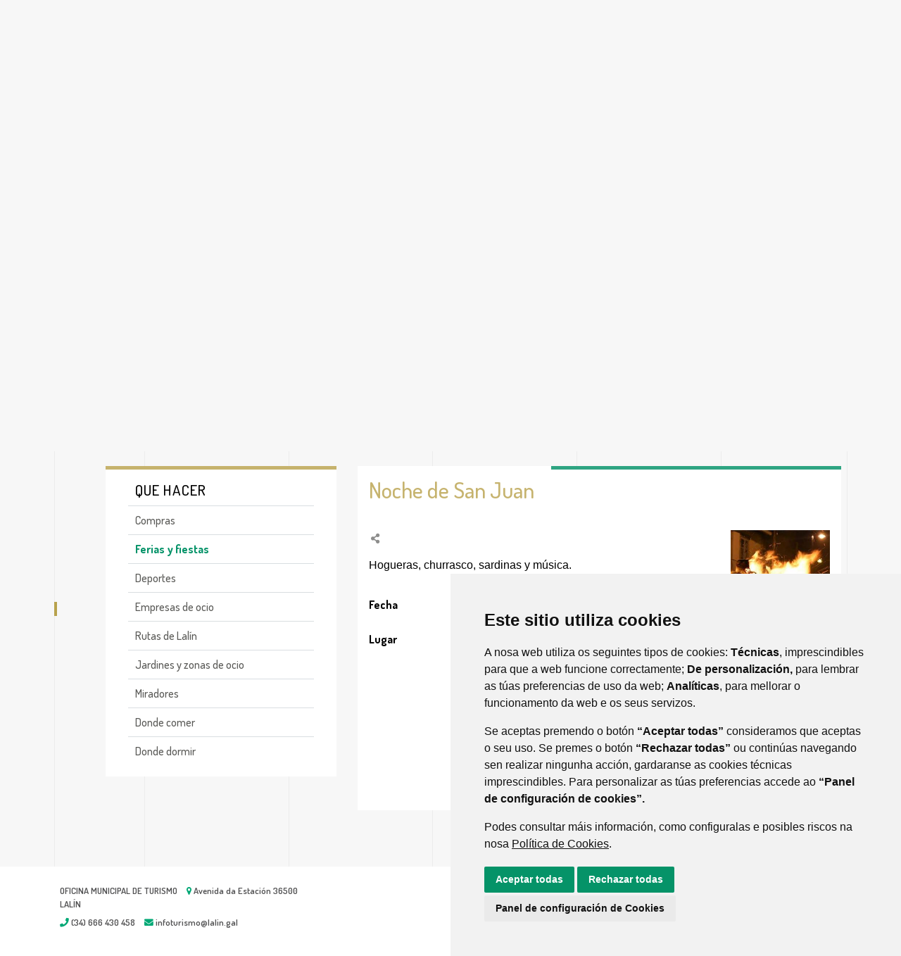

--- FILE ---
content_type: text/html;charset=UTF-8
request_url: https://turismo.lalin.gal/es/ferias-y-fiestas/-/asset_publisher/FLcGhfDFunz3/content/id/98324
body_size: 12049
content:
<!DOCTYPE html> <html class="ltr" dir="ltr" lang="es-ES"> <head> <title>Noche de San Juan - Turismo Lalín - lalin.gal</title> <meta content="initial-scale=1.0, width=device-width" name="viewport" /> <meta content="text/html; charset=UTF-8" http-equiv="content-type" /> <meta content="Noche de San Juan Hogueras, churrasco, sardinas y música. Fecha ..." lang="gl-ES" name="description" /> <script data-senna-track="permanent" src="/o/frontend-js-lodash-web/lodash/lodash.js" type="text/javascript"></script> <script data-senna-track="permanent" src="/o/frontend-js-lodash-web/lodash/util.js" type="text/javascript"></script> <script data-senna-track="temporary" type="text/javascript">if(window.Analytics)window._com_liferay_document_library_analytics_isViewFileEntry=false;</script> <link href="https://turismo.lalin.gal/o/dynamic-data-mapping-form-builder/css/main.css?browserId=other&themeId=aytolalinturismo_WAR_aytolalinturismotheme&minifierType=css&languageId=es_ES&b=7102&t=1768693842858" rel="stylesheet" type = "text/css" /> <link href="https://turismo.lalin.gal/o/dynamic-data-mapping-form-renderer/css/main.css?browserId=other&themeId=aytolalinturismo_WAR_aytolalinturismotheme&minifierType=css&languageId=es_ES&b=7102&t=1768693842858" rel="stylesheet" type = "text/css" /> <link href="https://turismo.lalin.gal/o/dynamic-data-mapping-web/css/main.css?browserId=other&themeId=aytolalinturismo_WAR_aytolalinturismotheme&minifierType=css&languageId=es_ES&b=7102&t=1768693842858" rel="stylesheet" type = "text/css" /> <link href="https://turismo.lalin.gal/o/aytolalin-turismo-theme/images/favicon.ico" rel="icon" /> <link data-senna-track="temporary" href="https://turismo.lalin.gal/feiras-e-festas/-/asset_publisher/FLcGhfDFunz3/content/id/98324" rel="canonical" /> <link data-senna-track="temporary" href="https://turismo.lalin.gal/feiras-e-festas/-/asset_publisher/FLcGhfDFunz3/content/id/98324" hreflang="x-default" rel="alternate" /> <link data-senna-track="temporary" href="https://turismo.lalin.gal/es/ferias-y-fiestas/-/asset_publisher/FLcGhfDFunz3/content/id/98324" hreflang="es-ES" rel="alternate" /> <link data-senna-track="temporary" href="https://turismo.lalin.gal/feiras-e-festas/-/asset_publisher/FLcGhfDFunz3/content/id/98324" hreflang="gl-ES" rel="alternate" /> <link data-senna-track="temporary" href="https://turismo.lalin.gal/en/fairs-and-festivals/-/asset_publisher/FLcGhfDFunz3/content/id/98324" hreflang="en-US" rel="alternate" /> <link class="lfr-css-file" data-senna-track="temporary" href="https://turismo.lalin.gal/o/aytolalin-turismo-theme/css/clay.css?browserId=other&amp;themeId=aytolalinturismo_WAR_aytolalinturismotheme&amp;minifierType=css&amp;languageId=es_ES&amp;b=7102&amp;t=1768693842858" id="liferayAUICSS" rel="stylesheet" type="text/css" /> <link data-senna-track="temporary" href="/o/frontend-css-web/main.css?browserId=other&amp;themeId=aytolalinturismo_WAR_aytolalinturismotheme&amp;minifierType=css&amp;languageId=es_ES&amp;b=7102&amp;t=1557361611547" id="liferayPortalCSS" rel="stylesheet" type="text/css" /> <link data-senna-track="temporary" href="/combo?browserId=other&amp;minifierType=&amp;themeId=aytolalinturismo_WAR_aytolalinturismotheme&amp;languageId=es_ES&amp;b=7102&amp;com_liferay_asset_publisher_web_portlet_AssetPublisherPortlet_INSTANCE_FLcGhfDFunz3:%2Fcss%2Fmain.css&amp;com_liferay_portal_search_web_search_bar_portlet_SearchBarPortlet_INSTANCE_templateSearch:%2Fsearch%2Fbar%2Fcss%2Fmain.css&amp;com_liferay_product_navigation_product_menu_web_portlet_ProductMenuPortlet:%2Fcss%2Fmain.css&amp;t=1727193982000" id="4b51ddc4" rel="stylesheet" type="text/css" /> <script data-senna-track="temporary" type="text/javascript">var Liferay=Liferay||{};
Liferay.Browser={acceptsGzip:function(){return true},getMajorVersion:function(){return 131},getRevision:function(){return"537.36"},getVersion:function(){return"131.0"},isAir:function(){return false},isChrome:function(){return true},isEdge:function(){return false},isFirefox:function(){return false},isGecko:function(){return true},isIe:function(){return false},isIphone:function(){return false},isLinux:function(){return false},isMac:function(){return true},isMobile:function(){return false},isMozilla:function(){return false},
isOpera:function(){return false},isRtf:function(){return true},isSafari:function(){return true},isSun:function(){return false},isWebKit:function(){return true},isWindows:function(){return false}};Liferay.Data=Liferay.Data||{};Liferay.Data.ICONS_INLINE_SVG=true;Liferay.Data.NAV_SELECTOR="#navigation";Liferay.Data.NAV_SELECTOR_MOBILE="#navigationCollapse";Liferay.Data.isCustomizationView=function(){return false};Liferay.Data.notices=[null];
Liferay.PortletKeys={DOCUMENT_LIBRARY:"com_liferay_document_library_web_portlet_DLPortlet",DYNAMIC_DATA_MAPPING:"com_liferay_dynamic_data_mapping_web_portlet_DDMPortlet",ITEM_SELECTOR:"com_liferay_item_selector_web_portlet_ItemSelectorPortlet"};Liferay.PropsValues={JAVASCRIPT_SINGLE_PAGE_APPLICATION_TIMEOUT:0,NTLM_AUTH_ENABLED:false,UPLOAD_SERVLET_REQUEST_IMPL_MAX_SIZE:1048576E3};
Liferay.ThemeDisplay={getLayoutId:function(){return"28"},getLayoutRelativeControlPanelURL:function(){return"/es/group/turismo-lalin/~/control_panel/manage?p_p_id\x3dcom_liferay_asset_publisher_web_portlet_AssetPublisherPortlet_INSTANCE_FLcGhfDFunz3"},getLayoutRelativeURL:function(){return"/es/ferias-y-fiestas"},getLayoutURL:function(){return"https://turismo.lalin.gal/es/ferias-y-fiestas"},getParentLayoutId:function(){return"6"},isControlPanel:function(){return false},isPrivateLayout:function(){return"false"},
isVirtualLayout:function(){return false},getBCP47LanguageId:function(){return"es-ES"},getCanonicalURL:function(){return"https://turismo.lalin.gal/feiras-e-festas/-/asset_publisher/FLcGhfDFunz3/content/id/98324"},getCDNBaseURL:function(){return"https://turismo.lalin.gal"},getCDNDynamicResourcesHost:function(){return""},getCDNHost:function(){return""},getCompanyGroupId:function(){return"34047"},getCompanyId:function(){return"34012"},getDefaultLanguageId:function(){return"gl_ES"},getDoAsUserIdEncoded:function(){return""},
getLanguageId:function(){return"es_ES"},getParentGroupId:function(){return"86752"},getPathContext:function(){return""},getPathImage:function(){return"/image"},getPathJavaScript:function(){return"/o/frontend-js-web"},getPathMain:function(){return"/es/c"},getPathThemeImages:function(){return"https://turismo.lalin.gal/o/aytolalin-turismo-theme/images"},getPathThemeRoot:function(){return"/o/aytolalin-turismo-theme"},getPlid:function(){return"88037"},getPortalURL:function(){return"https://turismo.lalin.gal"},
getScopeGroupId:function(){return"86752"},getScopeGroupIdOrLiveGroupId:function(){return"86752"},getSessionId:function(){return""},getSiteAdminURL:function(){return"https://turismo.lalin.gal/group/turismo-lalin/~/control_panel/manage?p_p_lifecycle\x3d0\x26p_p_state\x3dmaximized\x26p_p_mode\x3dview"},getSiteGroupId:function(){return"86752"},getURLControlPanel:function(){return"/es/group/control_panel?refererPlid\x3d88037"},getURLHome:function(){return"https://turismo.lalin.gal/web/guest"},getUserEmailAddress:function(){return""},
getUserId:function(){return"34015"},getUserName:function(){return""},isAddSessionIdToURL:function(){return false},isFreeformLayout:function(){return false},isImpersonated:function(){return false},isSignedIn:function(){return false},isStateExclusive:function(){return false},isStateMaximized:function(){return false},isStatePopUp:function(){return false}};var themeDisplay=Liferay.ThemeDisplay;
Liferay.AUI={getAvailableLangPath:function(){return"available_languages.jsp?browserId\x3dother\x26themeId\x3daytolalinturismo_WAR_aytolalinturismotheme\x26colorSchemeId\x3d01\x26minifierType\x3djs\x26languageId\x3des_ES\x26b\x3d7102\x26t\x3d1768693867721"},getCombine:function(){return true},getComboPath:function(){return"/combo/?browserId\x3dother\x26minifierType\x3d\x26languageId\x3des_ES\x26b\x3d7102\x26t\x3d1557361610505\x26"},getDateFormat:function(){return"%d/%m/%Y"},getEditorCKEditorPath:function(){return"/o/frontend-editor-ckeditor-web"},
getFilter:function(){var filter="raw";filter="min";return filter},getFilterConfig:function(){var instance=this;var filterConfig=null;if(!instance.getCombine())filterConfig={replaceStr:".js"+instance.getStaticResourceURLParams(),searchExp:"\\.js$"};return filterConfig},getJavaScriptRootPath:function(){return"/o/frontend-js-web"},getLangPath:function(){return"aui_lang.jsp?browserId\x3dother\x26themeId\x3daytolalinturismo_WAR_aytolalinturismotheme\x26colorSchemeId\x3d01\x26minifierType\x3djs\x26languageId\x3des_ES\x26b\x3d7102\x26t\x3d1557361610505"},
getPortletRootPath:function(){return"/html/portlet"},getStaticResourceURLParams:function(){return"?browserId\x3dother\x26minifierType\x3d\x26languageId\x3des_ES\x26b\x3d7102\x26t\x3d1557361610505"}};Liferay.authToken="iZfp7k1I";Liferay.currentURL="/es/ferias-y-fiestas/-/asset_publisher/FLcGhfDFunz3/content/id/98324";Liferay.currentURLEncoded="%2Fes%2Fferias-y-fiestas%2F-%2Fasset_publisher%2FFLcGhfDFunz3%2Fcontent%2Fid%2F98324";</script> <script src="/o/js_loader_modules?t=1768693842858" type="text/javascript"></script> <script src="/o/js_loader_config?t=1768693785034" type="text/javascript"></script> <script src="/o/frontend-js-web/loader/config.js" type="text/javascript"></script> <script src="/o/frontend-js-web/loader/loader.3.js" type="text/javascript"></script> <script data-senna-track="permanent" src="https://turismo.lalin.gal/combo?browserId=other&minifierType=js&languageId=es_ES&b=7102&t=1557361610505&/o/frontend-js-web/jquery/jquery.js&/o/frontend-js-web/clay/popper.js&/o/frontend-js-web/clay/bootstrap.js&/o/frontend-js-web/aui/aui/aui.js&/o/frontend-js-web/aui/aui-base-html5-shiv/aui-base-html5-shiv.js&/o/frontend-js-web/liferay/browser_selectors.js&/o/frontend-js-web/liferay/modules.js&/o/frontend-js-web/liferay/aui_sandbox.js&/o/frontend-js-web/clay/collapsible-search.js&/o/frontend-js-web/clay/side-navigation.js&/o/frontend-js-web/jquery/fm.js&/o/frontend-js-web/jquery/form.js&/o/frontend-js-web/misc/svg4everybody.js&/o/frontend-js-web/aui/arraylist-add/arraylist-add.js&/o/frontend-js-web/aui/arraylist-filter/arraylist-filter.js&/o/frontend-js-web/aui/arraylist/arraylist.js&/o/frontend-js-web/aui/array-extras/array-extras.js&/o/frontend-js-web/aui/array-invoke/array-invoke.js&/o/frontend-js-web/aui/attribute-base/attribute-base.js&/o/frontend-js-web/aui/attribute-complex/attribute-complex.js&/o/frontend-js-web/aui/attribute-core/attribute-core.js&/o/frontend-js-web/aui/attribute-observable/attribute-observable.js&/o/frontend-js-web/aui/attribute-extras/attribute-extras.js&/o/frontend-js-web/aui/base-base/base-base.js&/o/frontend-js-web/aui/base-pluginhost/base-pluginhost.js&/o/frontend-js-web/aui/classnamemanager/classnamemanager.js&/o/frontend-js-web/aui/datatype-xml-format/datatype-xml-format.js&/o/frontend-js-web/aui/datatype-xml-parse/datatype-xml-parse.js&/o/frontend-js-web/aui/dom-base/dom-base.js&/o/frontend-js-web/aui/dom-core/dom-core.js&/o/frontend-js-web/aui/dom-screen/dom-screen.js&/o/frontend-js-web/aui/dom-style/dom-style.js&/o/frontend-js-web/aui/event-base/event-base.js&/o/frontend-js-web/aui/event-custom-base/event-custom-base.js&/o/frontend-js-web/aui/event-custom-complex/event-custom-complex.js&/o/frontend-js-web/aui/event-delegate/event-delegate.js&/o/frontend-js-web/aui/event-focus/event-focus.js&/o/frontend-js-web/aui/event-hover/event-hover.js" type = "text/javascript"></script> <script data-senna-track="permanent" src="https://turismo.lalin.gal/combo?browserId=other&minifierType=js&languageId=es_ES&b=7102&t=1557361610505&/o/frontend-js-web/aui/event-key/event-key.js&/o/frontend-js-web/aui/event-mouseenter/event-mouseenter.js&/o/frontend-js-web/aui/event-mousewheel/event-mousewheel.js&/o/frontend-js-web/aui/event-outside/event-outside.js&/o/frontend-js-web/aui/event-resize/event-resize.js&/o/frontend-js-web/aui/event-simulate/event-simulate.js&/o/frontend-js-web/aui/event-synthetic/event-synthetic.js&/o/frontend-js-web/aui/intl/intl.js&/o/frontend-js-web/aui/io-base/io-base.js&/o/frontend-js-web/aui/io-form/io-form.js&/o/frontend-js-web/aui/io-queue/io-queue.js&/o/frontend-js-web/aui/io-upload-iframe/io-upload-iframe.js&/o/frontend-js-web/aui/io-xdr/io-xdr.js&/o/frontend-js-web/aui/json-parse/json-parse.js&/o/frontend-js-web/aui/json-stringify/json-stringify.js&/o/frontend-js-web/aui/node-base/node-base.js&/o/frontend-js-web/aui/node-core/node-core.js&/o/frontend-js-web/aui/node-event-delegate/node-event-delegate.js&/o/frontend-js-web/aui/node-event-simulate/node-event-simulate.js&/o/frontend-js-web/aui/node-focusmanager/node-focusmanager.js&/o/frontend-js-web/aui/node-pluginhost/node-pluginhost.js&/o/frontend-js-web/aui/node-screen/node-screen.js&/o/frontend-js-web/aui/node-style/node-style.js&/o/frontend-js-web/aui/oop/oop.js&/o/frontend-js-web/aui/plugin/plugin.js&/o/frontend-js-web/aui/pluginhost-base/pluginhost-base.js&/o/frontend-js-web/aui/pluginhost-config/pluginhost-config.js&/o/frontend-js-web/aui/querystring-stringify-simple/querystring-stringify-simple.js&/o/frontend-js-web/aui/queue-promote/queue-promote.js&/o/frontend-js-web/aui/selector-css2/selector-css2.js&/o/frontend-js-web/aui/selector-css3/selector-css3.js&/o/frontend-js-web/aui/selector-native/selector-native.js&/o/frontend-js-web/aui/selector/selector.js&/o/frontend-js-web/aui/widget-base/widget-base.js&/o/frontend-js-web/aui/widget-htmlparser/widget-htmlparser.js&/o/frontend-js-web/aui/widget-skin/widget-skin.js&/o/frontend-js-web/aui/widget-uievents/widget-uievents.js" type = "text/javascript"></script> <script data-senna-track="permanent" src="https://turismo.lalin.gal/combo?browserId=other&minifierType=js&languageId=es_ES&b=7102&t=1557361610505&/o/frontend-js-web/aui/yui-throttle/yui-throttle.js&/o/frontend-js-web/aui/aui-base-core/aui-base-core.js&/o/frontend-js-web/aui/aui-base-lang/aui-base-lang.js&/o/frontend-js-web/aui/aui-classnamemanager/aui-classnamemanager.js&/o/frontend-js-web/aui/aui-component/aui-component.js&/o/frontend-js-web/aui/aui-debounce/aui-debounce.js&/o/frontend-js-web/aui/aui-delayed-task-deprecated/aui-delayed-task-deprecated.js&/o/frontend-js-web/aui/aui-event-base/aui-event-base.js&/o/frontend-js-web/aui/aui-event-input/aui-event-input.js&/o/frontend-js-web/aui/aui-form-validator/aui-form-validator.js&/o/frontend-js-web/aui/aui-node-base/aui-node-base.js&/o/frontend-js-web/aui/aui-node-html5/aui-node-html5.js&/o/frontend-js-web/aui/aui-selector/aui-selector.js&/o/frontend-js-web/aui/aui-timer/aui-timer.js&/o/frontend-js-web/liferay/dependency.js&/o/frontend-js-web/liferay/dom_task_runner.js&/o/frontend-js-web/liferay/events.js&/o/frontend-js-web/liferay/language.js&/o/frontend-js-web/liferay/lazy_load.js&/o/frontend-js-web/liferay/liferay.js&/o/frontend-js-web/liferay/util.js&/o/frontend-js-web/liferay/global.bundle.js&/o/frontend-js-web/liferay/portal.js&/o/frontend-js-web/liferay/portlet.js&/o/frontend-js-web/liferay/workflow.js&/o/frontend-js-web/liferay/address.js&/o/frontend-js-web/liferay/form.js&/o/frontend-js-web/liferay/form_placeholders.js&/o/frontend-js-web/liferay/icon.js&/o/frontend-js-web/liferay/menu.js&/o/frontend-js-web/liferay/notice.js&/o/frontend-js-web/liferay/poller.js&/o/frontend-js-web/aui/async-queue/async-queue.js&/o/frontend-js-web/aui/base-build/base-build.js&/o/frontend-js-web/aui/cookie/cookie.js&/o/frontend-js-web/aui/event-touch/event-touch.js&/o/frontend-js-web/aui/overlay/overlay.js&/o/frontend-js-web/aui/querystring-stringify/querystring-stringify.js&/o/frontend-js-web/aui/widget-child/widget-child.js&/o/frontend-js-web/aui/widget-position-align/widget-position-align.js" type = "text/javascript"></script> <script data-senna-track="permanent" src="https://turismo.lalin.gal/combo?browserId=other&minifierType=js&languageId=es_ES&b=7102&t=1557361610505&/o/frontend-js-web/aui/widget-position-constrain/widget-position-constrain.js&/o/frontend-js-web/aui/widget-position/widget-position.js&/o/frontend-js-web/aui/widget-stack/widget-stack.js&/o/frontend-js-web/aui/widget-stdmod/widget-stdmod.js&/o/frontend-js-web/aui/aui-aria/aui-aria.js&/o/frontend-js-web/aui/aui-io-plugin-deprecated/aui-io-plugin-deprecated.js&/o/frontend-js-web/aui/aui-io-request/aui-io-request.js&/o/frontend-js-web/aui/aui-loading-mask-deprecated/aui-loading-mask-deprecated.js&/o/frontend-js-web/aui/aui-overlay-base-deprecated/aui-overlay-base-deprecated.js&/o/frontend-js-web/aui/aui-overlay-context-deprecated/aui-overlay-context-deprecated.js&/o/frontend-js-web/aui/aui-overlay-manager-deprecated/aui-overlay-manager-deprecated.js&/o/frontend-js-web/aui/aui-overlay-mask-deprecated/aui-overlay-mask-deprecated.js&/o/frontend-js-web/aui/aui-parse-content/aui-parse-content.js&/o/frontend-js-web/liferay/layout_exporter.js&/o/frontend-js-web/liferay/session.js&/o/frontend-js-web/liferay/deprecated.js" type = "text/javascript"></script> <script data-senna-track="temporary" src="/o/js_bundle_config?t=1768693842194" type="text/javascript"></script> <script data-senna-track="temporary" type="text/javascript"></script> <script data-senna-track="permanent" id="googleAnalyticsScript" type="text/javascript">(function(i,s,o,g,r,a,m){i["GoogleAnalyticsObject"]=r;i[r]=i[r]||function(){var arrayValue=i[r].q||[];i[r].q=arrayValue;i[r].q.push(arguments)};i[r].l=1*new Date;a=s.createElement(o);m=s.getElementsByTagName(o)[0];a.async=1;a.src=g;m.parentNode.insertBefore(a,m)})(window,document,"script","//www.google-analytics.com/analytics.js","ga");ga("create","UA-193801070-2","auto");ga("send","pageview");Liferay.on("endNavigate",function(event){ga("set","page",event.path);ga("send","pageview")});</script> <link class="lfr-css-file" data-senna-track="temporary" href="https://turismo.lalin.gal/o/aytolalin-turismo-theme/css/main.css?browserId=other&amp;themeId=aytolalinturismo_WAR_aytolalinturismotheme&amp;minifierType=css&amp;languageId=es_ES&amp;b=7102&amp;t=1768693842858" id="liferayThemeCSS" rel="stylesheet" type="text/css" /> <style data-senna-track="temporary" type="text/css"></style> <script type="text/javascript">Liferay.Loader.require("frontend-js-spa-web@2.0.20/liferay/init.es",function(frontendJsSpaWeb2020LiferayInitEs){(function(){var frontendJsSpaWebLiferayInitEs=frontendJsSpaWeb2020LiferayInitEs;(function(){var $=AUI.$;var _=AUI._;Liferay.SPA=Liferay.SPA||{};Liferay.SPA.cacheExpirationTime=-1;Liferay.SPA.clearScreensCache=true;Liferay.SPA.debugEnabled=false;Liferay.SPA.excludedPaths=["/documents","/image"];Liferay.SPA.loginRedirect="";Liferay.SPA.navigationExceptionSelectors=':not([target\x3d"_blank"]):not([data-senna-off]):not([data-resource-href]):not([data-cke-saved-href]):not([data-cke-saved-href])';
Liferay.SPA.requestTimeout=0;Liferay.SPA.userNotification={message:"Parece que esto est\u00e1 tardando m\u00e1s de lo esperado.",timeout:3E4,title:"Vaya"};frontendJsSpaWebLiferayInitEs.default.init(function(app){app.setPortletsBlacklist({"com_liferay_site_navigation_directory_web_portlet_SitesDirectoryPortlet":true,"com_liferay_nested_portlets_web_portlet_NestedPortletsPortlet":true,"com_liferay_login_web_portlet_LoginPortlet":true,"com_liferay_login_web_portlet_FastLoginPortlet":true});app.setValidStatusCodes([221,
490,494,499,491,492,493,495,220])})})()})()},function(error){console.error(error)});</script><link data-senna-track="permanent" href="https://turismo.lalin.gal/combo?browserId=other&minifierType=css&languageId=es_ES&b=7102&t=1557361605911&/o/product-navigation-simulation-theme-contributor/css/simulation_panel.css&/o/product-navigation-product-menu-theme-contributor/product_navigation_product_menu.css&/o/product-navigation-control-menu-theme-contributor/product_navigation_control_menu.css" rel="stylesheet" type = "text/css" /> <script data-senna-track="permanent" src="https://turismo.lalin.gal/combo?browserId=other&minifierType=js&languageId=es_ES&b=7102&t=1557361605911&/o/product-navigation-control-menu-theme-contributor/product_navigation_control_menu.js" type = "text/javascript"></script> <script type="text/javascript">Liferay.on("ddmFieldBlur",function(event){if(window.Analytics)Analytics.send("fieldBlurred","Form",{fieldName:event.fieldName,focusDuration:event.focusDuration,formId:event.formId,page:event.page-1})});Liferay.on("ddmFieldFocus",function(event){if(window.Analytics)Analytics.send("fieldFocused","Form",{fieldName:event.fieldName,formId:event.formId,page:event.page-1})});
Liferay.on("ddmFormPageShow",function(event){if(window.Analytics)Analytics.send("pageViewed","Form",{formId:event.formId,page:event.page,title:event.title})});Liferay.on("ddmFormSubmit",function(event){if(window.Analytics)Analytics.send("formSubmitted","Form",{formId:event.formId})});Liferay.on("ddmFormView",function(event){if(window.Analytics)Analytics.send("formViewed","Form",{formId:event.formId,title:event.title})});</script> <!-- Cookie Consent by https://www.CookieConsent.com --> <!--<script type="text/javascript" src="//www.cookieconsent.com/releases/3.1.0/cookie-consent.js"></script>--> <script type="text/javascript" src="/o/aytolalin-turismo-theme/js/cookie-consent.js"></script> <script type="text/javascript">document.addEventListener("DOMContentLoaded",function(){cookieconsent.run({"notice_banner_type":"simple","consent_type":"express","palette":"light","language":"es","website_name":"","cookies_policy_url":"https://"+document.domain+"/politica-de-cookies"})});</script> <link href="https://fonts.googleapis.com/css2?family=Dosis:wght@300;500;600;700&display=swap" rel="stylesheet"> </head> <body class=" controls-visible yui3-skin-sam signed-out public-page organization-site tpl-2_columns_ii inner feiras-e-festas"> <nav class="quick-access-nav" id="gtal_quickAccessNav"> <h1 class="hide-accessible">Navegación</h1> <ul> <li><a href="#main-content">Saltar al contenido</a></li> </ul> </nav> <div class="alert-notifications alert-notifications-fixed" id="portalMessageContainer"> <div class="alert alert-dismissible alert-info hide"> <button aria-label="Cerrar" class="close" type="button">&times;</button> <p class="redirected-to-message"> Usted fue redirigido a <em><a href="https://turismo.lalin.gal/es/ferias-y-fiestas/-/asset_publisher/FLcGhfDFunz3/content/id/98324" > https://turismo.lalin.gal/es/ferias-y-fiestas/-/asset_publisher/FLcGhfDFunz3/content/id/98324 </a></em>. </p> <p class="original-url"> Pulse en el siguiente enlace para descartar esta redirección y acceder a la URL original: <em><a href="/gl/feiras-e-festas/-/asset_publisher/FLcGhfDFunz3/content/id/98324" > Enlace </a></em>. </p> </div> </div> <div class="pt-0" id="wrapper"> <div class="lines"> <div class="lines-blue"> <div id="line_0" class="line"></div> <div id="line_1" class="line"></div> <div id="line_2" class="line"></div> <div id="line_3" class="line"></div> <div id="line_4" class="line"></div> <div id="line_5" class="line"></div> <div id="line_6" class="line"></div> </div> <div class="line" id="line-0-white"></div> <div class="line" id="line-1-white"></div> <div class="line" id="line-2-white"></div> <div class="line" id="line-3-white"></div> <div class="line" id="line-4-white"></div> <div class="line" id="line-5-white"></div> <div class="line" id="line-6-white"></div> </div> <header id="banner"> <div class="services-menu"> <div class="container"> <img class="logo-ayto" src="/o/aytolalin-turismo-theme/images/logo-turismo-ayto-w.png" alt="image" /> <div class="utils-wrapper"> <div class="portlet-boundary portlet-boundary_com_liferay_site_navigation_language_web_portlet_SiteNavigationLanguagePortlet_ portlet-static portlet-static-end portlet-borderless portlet-language " id="p_p_id_com_liferay_site_navigation_language_web_portlet_SiteNavigationLanguagePortlet_" > <span id="p_com_liferay_site_navigation_language_web_portlet_SiteNavigationLanguagePortlet"></span> <section class="portlet " id="portlet_com_liferay_site_navigation_language_web_portlet_SiteNavigationLanguagePortlet"> <div class="portlet-content "> <div class="autofit-float autofit-row portlet-header"> <div class="autofit-col autofit-col-end"> <div class="autofit-section"> </div> </div> </div> <div class=" portlet-content-container" > <div class="portlet-body"> <style> .language-entry-short-text { padding: 0 0.5em; } </style> <span class="language-entry-short-text" lang="es-ES" >ES</span> <a href="/es/c/portal/update_language?p_l_id=88037&amp;redirect=%2Fes%2Fferias-y-fiestas%2F-%2Fasset_publisher%2FFLcGhfDFunz3%2Fcontent%2Fid%2F98324&amp;languageId=gl_ES" class="language-entry-short-text" lang="gl-ES" >GL</a> <a href="/es/c/portal/update_language?p_l_id=88037&amp;redirect=%2Fes%2Fferias-y-fiestas%2F-%2Fasset_publisher%2FFLcGhfDFunz3%2Fcontent%2Fid%2F98324&amp;languageId=en_US" class="language-entry-short-text" lang="en-US" >EN</a> </div> </div> </div> </section> </div> <ul class="list-inline items"> <li class="list-inline-item item first"><a href="https://turismo.lalin.gal/es/contacto" title="Ir a Contacto"><i class="fas fa-envelope"><!-- icon --></i></a></li> <li class="list-inline-item item"><a href="https://turismo.lalin.gal/es/telefonos-de-interes" title="Ir a Teléfonos de interés"><i class="fas fa-phone"><!-- icon --></i></a></li> <li class="list-inline-item item last"><a href="https://turismo.lalin.gal/es/oficina-de-turismo" title="Ir a Oficina de turismo"><i class="fas fa-map-marker"><!-- icon --></i></a></li> </ul> </div> </div> </div> <div class="navbar-wrapper"> <div class="navbar container"> <a class="logo" href="https://turismo.lalin.gal/es" title="Ir a Turismo Lalín"> <img alt="" class="mr-2" src="/image/layout_set_logo?img_id=176024&amp;t=1768693877410" /> <h1 class="mb-0">Portal de Turismo del Concello de Lalín</h1> </a> <i class="mobile-menu fas fa-bars"><!-- menu --></i> <nav class="main-menu"> <ul class="list-inline entries"> <li class="list-inline-item entry first has-children"> <a href="https://turismo.lalin.gal/es/que-ver" title="Ir a Que ver">Que ver</a> <i class="fas fa-caret-down"><!-- arrow --></i> <ul class="children hide"> <li class="child"> <a href="https://turismo.lalin.gal/es/arquitectura-civil" title="Ir a Arquitectura Civil">Arquitectura Civil</a> <i class="fas fa-caret-right"><!-- arrow --></i> </li> <li class="child"> <a href="https://turismo.lalin.gal/es/imprescindibles" title="Ir a Imprescindibles">Imprescindibles</a> <i class="fas fa-caret-right"><!-- arrow --></i> </li> <li class="child"> <a href="https://turismo.lalin.gal/es/escultura" title="Ir a Escultura">Escultura</a> <i class="fas fa-caret-right"><!-- arrow --></i> </li> <li class="child"> <a href="https://turismo.lalin.gal/es/museos" title="Ir a Museos">Museos</a> <i class="fas fa-caret-right"><!-- arrow --></i> </li> <li class="child"> <a href="https://turismo.lalin.gal/es/naturaleza" title="Ir a Espacios Naturales">Espacios Naturales</a> <i class="fas fa-caret-right"><!-- arrow --></i> </li> <li class="child"> <a href="https://turismo.lalin.gal/es/prehistoria" title="Ir a Prehistoria">Prehistoria</a> <i class="fas fa-caret-right"><!-- arrow --></i> </li> <li class="child has-children"> <a href="https://turismo.lalin.gal/es/arquitectura-religiosa" title="Ir a Arquitectura Religiosa">Arquitectura Religiosa</a> <i class="fas fa-caret-down"><!-- arrow --></i> <ul class="children hide"> <li class="child"> <a href="https://turismo.lalin.gal/es/cruceros" title="Ir a Cruceros">Cruceros</a> <i class="fas fa-caret-right"><!-- arrow --></i> </li> <li class="child last"> <a href="https://turismo.lalin.gal/es/iglesias" title="Ir a Iglesias">Iglesias</a> <i class="fas fa-caret-right"><!-- arrow --></i> </li> </ul> </li> <li class="child"> <a href="https://turismo.lalin.gal/es/visitas-virtuales" title="Ir a Visitas virtuales">Visitas virtuales</a> <i class="fas fa-caret-right"><!-- arrow --></i> </li> </ul> </li> <li class="list-inline-item entry selected has-children"> <a href="https://turismo.lalin.gal/es/que-hacer" title="Ir a Que hacer">Que hacer</a> <i class="fas fa-caret-down"><!-- arrow --></i> <ul class="children hide"> <li class="child has-children"> <a href="https://turismo.lalin.gal/es/compras" title="Ir a Compras">Compras</a> <i class="fas fa-caret-down"><!-- arrow --></i> <ul class="children hide"> <li class="child"> <a href="https://turismo.lalin.gal/es/empresas-carnicas" title="Ir a Empresas cárnicas">Empresas cárnicas</a> <i class="fas fa-caret-right"><!-- arrow --></i> </li> <li class="child"> <a href="https://turismo.lalin.gal/es/carnicerias" title="Ir a Carnicerías">Carnicerías</a> <i class="fas fa-caret-right"><!-- arrow --></i> </li> <li class="child"> <a href="https://turismo.lalin.gal/es/dulces-y-licores" title="Ir a Dulces y licores">Dulces y licores</a> <i class="fas fa-caret-right"><!-- arrow --></i> </li> <li class="child"> <a href="https://turismo.lalin.gal/es/lacteos" title="Ir a Lácteos">Lácteos</a> <i class="fas fa-caret-right"><!-- arrow --></i> </li> <li class="child"> <a href="https://turismo.lalin.gal/es/miel" title="Ir a Miel">Miel</a> <i class="fas fa-caret-right"><!-- arrow --></i> </li> <li class="child"> <a href="https://turismo.lalin.gal/es/panaderias" title="Ir a Panaderías">Panaderías</a> <i class="fas fa-caret-right"><!-- arrow --></i> </li> <li class="child last"> <a href="https://turismo.lalin.gal/es/plaza-de-suministros" title="Ir a Plaza de suministros">Plaza de suministros</a> <i class="fas fa-caret-right"><!-- arrow --></i> </li> </ul> </li> <li class="child"> <a href="https://turismo.lalin.gal/es/ferias-y-fiestas" class="selected" title="Ir a Ferias y fiestas">Ferias y fiestas</a> <i class="fas fa-caret-right"><!-- arrow --></i> </li> <li class="child"> <a href="https://turismo.lalin.gal/es/deportes" title="Ir a Deportes">Deportes</a> <i class="fas fa-caret-right"><!-- arrow --></i> </li> <li class="child"> <a href="https://turismo.lalin.gal/es/empresas-de-ocio" title="Ir a Empresas de ocio">Empresas de ocio</a> <i class="fas fa-caret-right"><!-- arrow --></i> </li> <li class="child"> <a href="http://roteiros.lalin.gal/" title="Ir a Rutas de Lalín">Rutas de Lalín</a> <i class="fas fa-caret-right"><!-- arrow --></i> </li> <li class="child"> <a href="https://turismo.lalin.gal/es/jardines-y-zonas-de-ocio" title="Ir a Jardines y zonas de ocio">Jardines y zonas de ocio</a> <i class="fas fa-caret-right"><!-- arrow --></i> </li> <li class="child"> <a href="https://turismo.lalin.gal/es/miradores" title="Ir a Miradores">Miradores</a> <i class="fas fa-caret-right"><!-- arrow --></i> </li> <li class="child has-children"> <a href="https://turismo.lalin.gal/es/donde-comer" title="Ir a Donde comer">Donde comer</a> <i class="fas fa-caret-down"><!-- arrow --></i> <ul class="children hide"> <li class="child"> <a href="https://turismo.lalin.gal/es/restaurantes" title="Ir a Restaurantes">Restaurantes</a> <i class="fas fa-caret-right"><!-- arrow --></i> </li> <li class="child"> <a href="https://turismo.lalin.gal/es/cocido" title="Ir a Cocido">Cocido</a> <i class="fas fa-caret-right"><!-- arrow --></i> </li> <li class="child"> <a href="https://turismo.lalin.gal/es/parrillada" title="Ir a Parrillada">Parrillada</a> <i class="fas fa-caret-right"><!-- arrow --></i> </li> <li class="child"> <a href="https://turismo.lalin.gal/es/comida-rapida" title="Ir a Comida Rápida">Comida Rápida</a> <i class="fas fa-caret-right"><!-- arrow --></i> </li> <li class="child last"> <a href="https://turismo.lalin.gal/es/tapas" title="Ir a Tapas">Tapas</a> <i class="fas fa-caret-right"><!-- arrow --></i> </li> </ul> </li> <li class="child has-children"> <a href="https://turismo.lalin.gal/es/donde-dormir" title="Ir a Donde dormir">Donde dormir</a> <i class="fas fa-caret-down"><!-- arrow --></i> <ul class="children hide"> <li class="child"> <a href="https://turismo.lalin.gal/es/hostales" title="Ir a Hostales">Hostales</a> <i class="fas fa-caret-right"><!-- arrow --></i> </li> <li class="child"> <a href="https://turismo.lalin.gal/es/hoteles" title="Ir a Hoteles">Hoteles</a> <i class="fas fa-caret-right"><!-- arrow --></i> </li> <li class="child last"> <a href="https://turismo.lalin.gal/es/alojamiento-rural" title="Ir a Alojamiento Rural">Alojamiento Rural</a> <i class="fas fa-caret-right"><!-- arrow --></i> </li> </ul> </li> </ul> </li> <li class="list-inline-item entry has-children"> <a href="https://turismo.lalin.gal/es/como-llegar" title="Ir a Como llegar">Como llegar</a> <i class="fas fa-caret-down"><!-- arrow --></i> <ul class="children hide"> <li class="child"> <a href="https://turismo.lalin.gal/es/avion" title="Ir a Avión">Avión</a> <i class="fas fa-caret-right"><!-- arrow --></i> </li> <li class="child"> <a href="https://turismo.lalin.gal/es/bus" title="Ir a Bus">Bus</a> <i class="fas fa-caret-right"><!-- arrow --></i> </li> <li class="child"> <a href="https://turismo.lalin.gal/es/coche" title="Ir a Coche">Coche</a> <i class="fas fa-caret-right"><!-- arrow --></i> </li> <li class="child"> <a href="https://turismo.lalin.gal/es/tren" title="Ir a Tren">Tren</a> <i class="fas fa-caret-right"><!-- arrow --></i> </li> </ul> </li> <li class="list-inline-item entry has-children"> <a href="https://turismo.lalin.gal/es/multimedia" title="Ir a Multimedia">Multimedia</a> <i class="fas fa-caret-down"><!-- arrow --></i> <ul class="children hide"> <li class="child"> <a href="https://turismo.lalin.gal/es/documentacion-digital" title="Ir a Documentación digital">Documentación digital</a> <i class="fas fa-caret-right"><!-- arrow --></i> </li> <li class="child has-children"> <a href="https://turismo.lalin.gal/es/imagenes" title="Ir a Imágenes">Imágenes</a> <i class="fas fa-caret-down"><!-- arrow --></i> <ul class="children hide"> <li class="child"> <a href="https://turismo.lalin.gal/es/iglesia-de-anzo-san-xoan" title="Ir a Iglesia de Anzo (San Xoan)">Iglesia de Anzo (San Xoan)</a> <i class="fas fa-caret-right"><!-- arrow --></i> </li> <li class="child"> <a href="https://turismo.lalin.gal/es/espacios-naturales" title="Ir a Espacios naturales">Espacios naturales</a> <i class="fas fa-caret-right"><!-- arrow --></i> </li> <li class="child"> <a href="https://turismo.lalin.gal/es/espacio-linares" title="Ir a Espacio Liñares">Espacio Liñares</a> <i class="fas fa-caret-right"><!-- arrow --></i> </li> <li class="child"> <a href="https://turismo.lalin.gal/es/carteles-de-cocido" title="Ir a Carteles de cocido">Carteles de cocido</a> <i class="fas fa-caret-right"><!-- arrow --></i> </li> <li class="child last"> <a href="https://turismo.lalin.gal/es/galeria-de-cerdos-de-cocido" title="Ir a Galería de cerdos de Cocido">Galería de cerdos de Cocido</a> <i class="fas fa-caret-right"><!-- arrow --></i> </li> </ul> </li> <li class="child"> <a href="https://turismo.lalin.gal/es/videos" title="Ir a Vídeos">Vídeos</a> <i class="fas fa-caret-right"><!-- arrow --></i> </li> </ul> </li> <li class="list-inline-item entry"> <a href="https://turismo.lalin.gal/es/camino-de-santiago" title="Ir a Camino de Santiago">Camino de Santiago</a> <i class="fas fa-caret-right"><!-- arrow --></i> </li> <li class="list-inline-item entry has-children"> <a href="https://turismo.lalin.gal/es/servicios" title="Ir a Servicios">Servicios</a> <i class="fas fa-caret-down"><!-- arrow --></i> <ul class="children hide"> <li class="child"> <a href="https://turismo.lalin.gal/es/telefonos-de-interes" title="Ir a Teléfonos de interés">Teléfonos de interés</a> <i class="fas fa-caret-right"><!-- arrow --></i> </li> <li class="child"> <a href="https://turismo.lalin.gal/es/oficina-de-turismo" title="Ir a Oficina de turismo">Oficina de turismo</a> <i class="fas fa-caret-right"><!-- arrow --></i> </li> </ul> </li> <li class="list-inline-item entry last search"> <a id="open-search-dialog-btn" href="https://turismo.lalin.gal/es/buscador" title="Buscar">Buscar</a> <i class="fas fa-caret-right"><!-- arrow --></i> </li> </ul> </nav> <div id="dialog-search" class="content-search search-box"> <a href="#" id="close-search-dialog-btn" onclick="toggleSearchDialog(event);"> <svg enable-background="new 0 0 100 100" id="Layer_search" version="1.1" viewBox="0 0 100 100" xml:space="preserve" xmlns="http://www.w3.org/2000/svg" xmlns:xlink="http://www.w3.org/1999/xlink"> <polygon fill="#ffffff" points="77.6,21.1 49.6,49.2 21.5,21.1 19.6,23 47.6,51.1 19.6,79.2 21.5,81.1 49.6,53 77.6,81.1 79.6,79.2 51.5,51.1 79.6,23 "/> </svg> <span class="hide-accessible">Cerrar</span> </a> <div class="table-layout"> <form action="https://turismo.lalin.gal/es/buscador?p_p_id=com_liferay_portal_search_web_portlet_SearchPortlet&p_p_lifecycle=0&p_p_state=maximized&_com_liferay_portal_search_web_portlet_SearchPortlet_mvcPath=%2Fsearch.jsp&p_p_auth=Ajs0KYfw" method="post" name="fm" class="aui-form form-inline"> <div class="search-form fields-wrapper"> <div class="label-wrapper"> <label class="aui-field-label label control-label hide-accessible" for="_com_liferay_portal_search_web_portlet_SearchPortlet_keywords">Buscar</label> </div> <span class="aui-field aui-field-text aui-field-inline lfr-search-keywords"> <span class="aui-field-content"> <span class="aui-field-element "> <input title="Buscar Texto" class="input-search" placeholder="Buscar" name="_com_liferay_portal_search_web_portlet_SearchPortlet_keywords" id="_com_liferay_portal_search_web_portlet_SearchPortlet_keywords" value="" type="text"/> </span> </span> </span> <span class="aui-field aui-field-text aui-field-inline lfr-search-button"> <span class="aui-field-content"> <span class="aui-field-element "> <button class="search btn" type="submit">Buscar</button> </span> </span> </span> </div> </form> </div> </div> <script type="text/javascript">AUI().use("aui-base",function(A){Liferay.provide(window,"toggleSearchDialog",function(element){event.preventDefault();event.stopImmediatePropagation();var searchForm=A.one("#dialog-search");searchForm.toggleClass("show")});var openSearchDialogbtn=A.one("#open-search-dialog-btn");var closeSearchDialogBtn=A.one("#close-search-dialog-btn");var searchForm=A.one("#dialog-search");if(openSearchDialogbtn&&searchForm){openSearchDialogbtn.on("click",function(event){event.preventDefault();event.stopImmediatePropagation();
searchForm.addClass("show")});closeSearchDialogBtn.on("click",function(event){event.preventDefault();searchForm.removeClass("show")})}});</script> <script type="text/javascript">AUI().ready(function(A){A.one(".mobile-menu").on("click",function(){A.one(".main-menu").toggleClass("show")});A.all(".main-menu li.has-children i").each(function(){this.on("click",function(){console.log("click");var ancestor=this.ancestor("li");console.log(ancestor);var children=ancestor.one(".children");if(children){console.log(children);children.toggleView()}})})});</script> </div> </div> </header> <section class="page-header-wrapper"> <div class="container"> <div class="page-header "> <div class="page-background image-wrapper image-wrapper-cover" style="background-image: url('/o/aytolalin-turismo-theme/images/page-title.png');"> <div class="page-title-wrapper"> <h2 class="page-title">Ferias y fiestas</h2> </div> </div> </div> </div> </section> <section id="content" class="content container"> <div class="portlet-boundary portlet-boundary_com_liferay_site_navigation_breadcrumb_web_portlet_SiteNavigationBreadcrumbPortlet_ portlet-static portlet-static-end portlet-borderless portlet-breadcrumb " id="p_p_id_com_liferay_site_navigation_breadcrumb_web_portlet_SiteNavigationBreadcrumbPortlet_" > <span id="p_com_liferay_site_navigation_breadcrumb_web_portlet_SiteNavigationBreadcrumbPortlet"></span> <section class="portlet " id="portlet_com_liferay_site_navigation_breadcrumb_web_portlet_SiteNavigationBreadcrumbPortlet"> <div class="portlet-content "> <div class="autofit-float autofit-row portlet-header"> <div class="autofit-col autofit-col-end"> <div class="autofit-section"> </div> </div> </div> <div class=" portlet-content-container" > <div class="portlet-body"> <nav aria-label="Ruta de navegación" id="_com_liferay_site_navigation_breadcrumb_web_portlet_SiteNavigationBreadcrumbPortlet_breadcrumbs-defaultScreen"> <ul class="breadcrumb breadcrumb-horizontal"> <li class="" > <a href="https://turismo.lalin.gal/es" > Turismo Lalín </a> </li> <li class="" > <a href="https://turismo.lalin.gal/es/que-hacer" > Que hacer </a> </li> <li class="" > <a href="https://turismo.lalin.gal/es/ferias-y-fiestas" > Ferias y fiestas </a> </li> <li class="active" aria-current="page"> Noche de San Juan </li> </ul> </nav> </div> </div> </div> </section> </div> <div class="columns-2" id="main-content" role="main"> <div class="portlet-layout row"> <div class="col-md-4 portlet-column portlet-column-first" id="column-1"> <div class="portlet-dropzone portlet-column-content portlet-column-content-first" id="layout-column_column-1"> <div class="portlet-boundary portlet-boundary_com_liferay_site_navigation_menu_web_portlet_SiteNavigationMenuPortlet_ portlet-static portlet-static-end portlet-borderless portlet-navigation " id="p_p_id_com_liferay_site_navigation_menu_web_portlet_SiteNavigationMenuPortlet_INSTANCE_QDTesxEu50vy_" > <span id="p_com_liferay_site_navigation_menu_web_portlet_SiteNavigationMenuPortlet_INSTANCE_QDTesxEu50vy"></span> <section class="portlet " id="portlet_com_liferay_site_navigation_menu_web_portlet_SiteNavigationMenuPortlet_INSTANCE_QDTesxEu50vy"> <div class="portlet-content "> <div class="autofit-float autofit-row portlet-header"> <div class="autofit-col autofit-col-end"> <div class="autofit-section"> </div> </div> </div> <div class=" portlet-content-container" > <div class="portlet-body"> <div aria-label="Páginas del sitio web" class="list-menu"> <h3><a href="https://turismo.lalin.gal/es/que-hacer" title="Ir a Que hacer">Que hacer</a></h3> <ul class="layouts level-1"> <li class="lfr-nav-item"> <a class="lfr-nav-item" href="https://turismo.lalin.gal/es/compras" >Compras</a> </li> <li class="lfr-nav-item open selected active"> <a class="lfr-nav-item open selected active" href="https://turismo.lalin.gal/es/ferias-y-fiestas" >Ferias y fiestas</a> </li> <li class="lfr-nav-item"> <a class="lfr-nav-item" href="https://turismo.lalin.gal/es/deportes" >Deportes</a> </li> <li class="lfr-nav-item"> <a class="lfr-nav-item" href="https://turismo.lalin.gal/es/empresas-de-ocio" >Empresas de ocio</a> </li> <li class="lfr-nav-item"> <a class="lfr-nav-item" href="http://roteiros.lalin.gal/" >Rutas de Lalín</a> </li> <li class="lfr-nav-item"> <a class="lfr-nav-item" href="https://turismo.lalin.gal/es/jardines-y-zonas-de-ocio" >Jardines y zonas de ocio</a> </li> <li class="lfr-nav-item"> <a class="lfr-nav-item" href="https://turismo.lalin.gal/es/miradores" >Miradores</a> </li> <li class="lfr-nav-item"> <a class="lfr-nav-item" href="https://turismo.lalin.gal/es/donde-comer" >Donde comer</a> </li> <li class="lfr-nav-item"> <a class="lfr-nav-item" href="https://turismo.lalin.gal/es/donde-dormir" >Donde dormir</a> </li> </ul> </div> </div> </div> </div> </section> </div> </div> </div> <div class="col-md-8 portlet-column portlet-column-last" id="column-2"> <div class="portlet-dropzone portlet-column-content portlet-column-content-last" id="layout-column_column-2"> <div class="portlet-boundary portlet-boundary_com_liferay_asset_publisher_web_portlet_AssetPublisherPortlet_ portlet-static portlet-static-end portlet-borderless portlet-asset-publisher " id="p_p_id_com_liferay_asset_publisher_web_portlet_AssetPublisherPortlet_INSTANCE_FLcGhfDFunz3_" > <span id="p_com_liferay_asset_publisher_web_portlet_AssetPublisherPortlet_INSTANCE_FLcGhfDFunz3"></span> <section class="portlet " id="portlet_com_liferay_asset_publisher_web_portlet_AssetPublisherPortlet_INSTANCE_FLcGhfDFunz3"> <div class="portlet-content "> <div class="autofit-float autofit-row portlet-header"> <div class="autofit-col autofit-col-end"> <div class="autofit-section"> </div> </div> </div> <div class=" portlet-content-container" > <div class="portlet-body"> <div> <div class="asset-full-content-entry"> <div class="pull-right"> </div> <div class="asset-full-content clearfix no-title"> <div class="asset-content" id="_com_liferay_asset_publisher_web_portlet_AssetPublisherPortlet_INSTANCE_FLcGhfDFunz3_98324"> <div class="clearfix journal-content-article" data-analytics-asset-id="98316" data-analytics-asset-title="Noche de San Juan" data-analytics-asset-type="web-content"> <script src="https://turismo.lalin.gal/o/aytolalin-turismo-theme/js/needsharebutton/needsharebutton.js"></script> <div class="template template-detail template-detail-feria-y-fiesta"> <div class="portlet-title-wrapper"><div class="portlet-title">Noche de San Juan</div></div> <section class="row mt-4"> <section class="col-sm-9 col-12"> <div class="text-metadata"> <span id="share-98316" class="need-share-button-default" data-share-icon-style="box" data-share-networks="Mailto,Twitter,Pinterest,Facebook,Linkedin" data-share-url="/es/ferias-y-fiestas/-/asset_publisher/FLcGhfDFunz3/content/id/98324" data-share-title="Noche de San Juan"><!--share--></span> <script type="text/javascript">new needShareDropdown(document.getElementById("share-98316"));</script> </div> <div class="text"><p class="Textbody" style="margin-bottom:7.65pt"><span style="font-family:&quot;Arial&quot;,sans-serif"><span style="color:black">Hogueras, churrasco, sardinas y música.</span></span></p></div> <section class="mt-4"> <dl class="d-flex flex-wrap"> <dt class="w-25 py-2">Fecha</dt> <dd class="w-75 py-2 border-bottom">Noche del 23 de junio</dd> <dt class="w-25 py-2">Lugar</dt> <dd class="w-75 py-2 border-bottom">Barrio de la Cacharela en Lalín, lugar de botos, carragoso</dd> </dl> </section> </section> <section class="col-sm-3 col-12"> <a href="/documents/86752/0/san-xoan-da-cacharela-lalin_img13259n2t0.jpg/4877ece1-5979-4639-cb2d-f2bf36f084de?t=174550953195" title="Imagen Noche de San Juan" class="image-wrapper image-wrapper-cover image-wrapper-style lightbox" style="background-image: url('/o/adaptive-media/image/1396619/3/4877ece1-5979-4639-cb2d-f2bf36f084de?t=1745509531951');"> <img src="/o/adaptive-media/image/1396619/3/4877ece1-5979-4639-cb2d-f2bf36f084de?t=1745509531951" alt="Imagen Noche de San Juan" /> </a> </section> </section> </div> </div> </div> </div> </div> </div> </div> </div> </div> </section> </div> </div> </div> </div> </div> <form action="#" id="hrefFm" method="post" name="hrefFm"><span></span></form> </section> <footer class="footer-menu"> <div class="container"> <div class="row align-items-top"> <address class="col-sm-4 col-12"> <div class="contact address"> <span class="entry"> <span class="title"> Oficina Municipal de Turismo </span> <span class="address"> <i class="icon-map-marker"><!-- icon --></i> Avenida da Estación 36500 LALÍN </span> </span> </div> <div class="contact phones"> <i class="fas fa-phone"><!-- icon --></i> (34) 666 430 458 <a href="mailto:infoturismo@lalin.gal" class="email"><i class="fas fa-envelope"><!-- icon --></i> infoturismo@lalin.gal</a> </div> </address> <div class="col-sm-8 col-12 text-right"> <div class="list-inline"> <span class="list-inline-item first"> <a href="https://turismo.lalin.gal/es/mapa-web" title="Ir a Mapa Web">Mapa Web</a> </span> <span class="list-inline-item"> <a href="https://turismo.lalin.gal/es/normativa" title="Ir a Normativa">Normativa</a> </span> <span class="list-inline-item last"> <a href="https://turismo.lalin.gal/es/contacto" title="Ir a Contacto">Contacto</a> </span> <span class="socials"> <span class="list-inline-item social facebook"><a href="https://www.facebook.com/turismolalin" title="Ir a Facebook"><!-- facebook --></a></span> <span class="list-inline-item social twitter"><a href="https://www.twitter.com/turismo_lalin" title="Ir a Twitter"><!-- twitter --></a></span> <span class="list-inline-item social instagram"><a href="https://www.instagram.com/turismolalin" title="Ir a instagram"><!-- instagram --></a></span> </span> </div> </div> </div> <div id="footer-nav-top"><i class="fas fa-angle-up"><!-- icon --></i></div> </div> </footer> </div> <script type="text/javascript">Liferay.BrowserSelectors.run();</script> <script type="text/javascript">Liferay.currentURL="/es/ferias-y-fiestas/-/asset_publisher/FLcGhfDFunz3/content/id/98324";Liferay.currentURLEncoded="%2Fes%2Fferias-y-fiestas%2F-%2Fasset_publisher%2FFLcGhfDFunz3%2Fcontent%2Fid%2F98324";</script> <script type="text/javascript"></script> <script type="text/javascript">(function(){var $=AUI.$;var _=AUI._;var onDestroyPortlet=function(){Liferay.detach("messagePosted",onMessagePosted);Liferay.detach("destroyPortlet",onDestroyPortlet)};Liferay.on("destroyPortlet",onDestroyPortlet);var onMessagePosted=function(event){if(window.Analytics)Analytics.send("posted","Comment",{className:event.className,classPK:event.classPK,commentId:event.commentId,text:event.text})};Liferay.on("messagePosted",onMessagePosted)})();
(function(){var $=AUI.$;var _=AUI._;var onShare=function(data){if(window.Analytics)Analytics.send("shared","SocialBookmarks",{className:data.className,classPK:data.classPK,type:data.type,url:data.url})};var onDestroyPortlet=function(){Liferay.detach("socialBookmarks:share",onShare);Liferay.detach("destroyPortlet",onDestroyPortlet)};Liferay.on("socialBookmarks:share",onShare);Liferay.on("destroyPortlet",onDestroyPortlet)})();
(function(){var $=AUI.$;var _=AUI._;var onVote=function(event){if(window.Analytics)Analytics.send("VOTE","Ratings",{className:event.className,classPK:event.classPK,ratingType:event.ratingType,score:event.score})};var onDestroyPortlet=function(){Liferay.detach("ratings:vote",onVote);Liferay.detach("destroyPortlet",onDestroyPortlet)};Liferay.on("ratings:vote",onVote);Liferay.on("destroyPortlet",onDestroyPortlet)})();if(Liferay.Data.ICONS_INLINE_SVG)svg4everybody({attributeName:"data-href",polyfill:true});
Liferay.Portlet.register("com_liferay_site_navigation_breadcrumb_web_portlet_SiteNavigationBreadcrumbPortlet");
Liferay.Portlet.onLoad({canEditTitle:false,columnPos:0,isStatic:"end",namespacedId:"p_p_id_com_liferay_site_navigation_breadcrumb_web_portlet_SiteNavigationBreadcrumbPortlet_",portletId:"com_liferay_site_navigation_breadcrumb_web_portlet_SiteNavigationBreadcrumbPortlet",refreshURL:"/es/c/portal/render_portlet?p_l_id\x3d88037\x26p_p_id\x3dcom_liferay_site_navigation_breadcrumb_web_portlet_SiteNavigationBreadcrumbPortlet\x26p_p_lifecycle\x3d0\x26p_t_lifecycle\x3d0\x26p_p_state\x3dnormal\x26p_p_mode\x3dview\x26p_p_col_id\x3dnull\x26p_p_col_pos\x3dnull\x26p_p_col_count\x3dnull\x26p_p_static\x3d1\x26p_p_isolated\x3d1\x26currentURL\x3d%2Fes%2Fferias-y-fiestas%2F-%2Fasset_publisher%2FFLcGhfDFunz3%2Fcontent%2Fid%2F98324\x26settingsScope\x3dportletInstance",refreshURLData:{}});
Liferay.Portlet.register("com_liferay_site_navigation_menu_web_portlet_SiteNavigationMenuPortlet_INSTANCE_QDTesxEu50vy");
Liferay.Portlet.onLoad({canEditTitle:false,columnPos:0,isStatic:"end",namespacedId:"p_p_id_com_liferay_site_navigation_menu_web_portlet_SiteNavigationMenuPortlet_INSTANCE_QDTesxEu50vy_",portletId:"com_liferay_site_navigation_menu_web_portlet_SiteNavigationMenuPortlet_INSTANCE_QDTesxEu50vy",refreshURL:"/es/c/portal/render_portlet?p_l_id\x3d88037\x26p_p_id\x3dcom_liferay_site_navigation_menu_web_portlet_SiteNavigationMenuPortlet_INSTANCE_QDTesxEu50vy\x26p_p_lifecycle\x3d0\x26p_t_lifecycle\x3d0\x26p_p_state\x3dnormal\x26p_p_mode\x3dview\x26p_p_col_id\x3dcolumn-1\x26p_p_col_pos\x3d0\x26p_p_col_count\x3d1\x26p_p_isolated\x3d1\x26currentURL\x3d%2Fes%2Fferias-y-fiestas%2F-%2Fasset_publisher%2FFLcGhfDFunz3%2Fcontent%2Fid%2F98324",refreshURLData:{}});
Liferay.Portlet.register("com_liferay_asset_publisher_web_portlet_AssetPublisherPortlet_INSTANCE_FLcGhfDFunz3");
Liferay.Portlet.onLoad({canEditTitle:false,columnPos:0,isStatic:"end",namespacedId:"p_p_id_com_liferay_asset_publisher_web_portlet_AssetPublisherPortlet_INSTANCE_FLcGhfDFunz3_",portletId:"com_liferay_asset_publisher_web_portlet_AssetPublisherPortlet_INSTANCE_FLcGhfDFunz3",refreshURL:"/es/c/portal/render_portlet?p_l_id\x3d88037\x26p_p_id\x3dcom_liferay_asset_publisher_web_portlet_AssetPublisherPortlet_INSTANCE_FLcGhfDFunz3\x26p_p_lifecycle\x3d0\x26p_t_lifecycle\x3d0\x26p_p_state\x3dnormal\x26p_p_mode\x3dview\x26p_p_col_id\x3dcolumn-2\x26p_p_col_pos\x3d0\x26p_p_col_count\x3d1\x26p_p_isolated\x3d1\x26currentURL\x3d%2Fes%2Fferias-y-fiestas%2F-%2Fasset_publisher%2FFLcGhfDFunz3%2Fcontent%2Fid%2F98324",refreshURLData:{"_com_liferay_asset_publisher_web_portlet_AssetPublisherPortlet_INSTANCE_FLcGhfDFunz3_type":["content"],
"_com_liferay_asset_publisher_web_portlet_AssetPublisherPortlet_INSTANCE_FLcGhfDFunz3_mvcPath":["/view_content.jsp"],"_com_liferay_asset_publisher_web_portlet_AssetPublisherPortlet_INSTANCE_FLcGhfDFunz3_assetEntryId":["98324"]}});Liferay.Portlet.register("com_liferay_site_navigation_language_web_portlet_SiteNavigationLanguagePortlet");
Liferay.Portlet.onLoad({canEditTitle:false,columnPos:0,isStatic:"end",namespacedId:"p_p_id_com_liferay_site_navigation_language_web_portlet_SiteNavigationLanguagePortlet_",portletId:"com_liferay_site_navigation_language_web_portlet_SiteNavigationLanguagePortlet",refreshURL:"/es/c/portal/render_portlet?p_l_id\x3d88037\x26p_p_id\x3dcom_liferay_site_navigation_language_web_portlet_SiteNavigationLanguagePortlet\x26p_p_lifecycle\x3d0\x26p_t_lifecycle\x3d0\x26p_p_state\x3dnormal\x26p_p_mode\x3dview\x26p_p_col_id\x3dnull\x26p_p_col_pos\x3dnull\x26p_p_col_count\x3dnull\x26p_p_static\x3d1\x26p_p_isolated\x3d1\x26currentURL\x3d%2Fes%2Fferias-y-fiestas%2F-%2Fasset_publisher%2FFLcGhfDFunz3%2Fcontent%2Fid%2F98324\x26settingsScope\x3dportletInstance",
refreshURLData:{}});
Liferay.Loader.require("metal-dom/src/all/dom","metal-uri/src/Uri","clay-tooltip/src/ClayTooltip",function(metalDomSrcAllDom,metalUriSrcUri,clayTooltipSrcClayTooltip){(function(){var dom=metalDomSrcAllDom;var metalUriSrcUri1=metalUriSrcUri;var ClayTooltip=clayTooltipSrcClayTooltip;(function(){var $=AUI.$;var _=AUI._;var Uri=metalUriSrcUri.default;var pathnameRegexp=/\/documents\/(\d+)\/(\d+)\/(.+?)\/([^&]+)/;var downloadClickHandler=dom.delegate(document.body,"click","a",function(event){if(window.Analytics){var anchor=event.delegateTarget;
var uri=new Uri(anchor.href);var match=pathnameRegexp.exec(uri.getPathname());if(match){var groupId=match[1];var fileEntryUUID=match[4];fetch("https://turismo.lalin.gal/o/document_library/analytics/resolve_file_entry?groupId\x3d"+encodeURIComponent(groupId)+"\x26uuid\x3d"+encodeURIComponent(fileEntryUUID),{credentials:"include",method:"GET"}).then(function(response){return response.json()}).then(function(response){Analytics.send("documentDownloaded","Document",{groupId:groupId,fileEntryId:response.fileEntryId,
preview:!!window._com_liferay_document_library_analytics_isViewFileEntry,title:decodeURIComponent(match[3].replace(/\+/ig," ")),version:uri.getParameterValue("version")})}).catch(function(){return})}}});var onDestroyPortlet=function(){downloadClickHandler.removeListener();Liferay.detach("destroyPortlet",onDestroyPortlet)};Liferay.on("destroyPortlet",onDestroyPortlet)})();(function(){var $=AUI.$;var _=AUI._;if(!Liferay.Data.LFR_PORTAL_CLAY_TOOLTIP)Liferay.Data.LFR_PORTAL_CLAY_TOOLTIP=ClayTooltip.default.init({selectors:[".management-bar [data-title]:not(.lfr-portal-tooltip)",
".management-bar [title]:not(.lfr-portal-tooltip)"]})})()})()},function(error){console.error(error)});
AUI().use("aui-tooltip","liferay-menu","liferay-notice","aui-base","liferay-session","liferay-poller",function(A){(function(){var $=AUI.$;var _=AUI._;var banner=new Liferay.Notice({animationConfig:{duration:2,top:"0px"},closeText:false,node:"#portalMessageContainer",noticeClass:"hide alert-info hide",timeout:1E4,toggleText:false,useAnimation:true});banner.show()})();(function(){var $=AUI.$;var _=AUI._;if(A.UA.mobile)Liferay.Util.addInputCancel()})();(function(){var $=AUI.$;var _=AUI._;if(!Liferay.Data.LFR_PORTAL_TOOLTIP){var triggerShowEvent=
["mouseenter","MSPointerDown","touchstart"];if(A.UA.ios)triggerShowEvent=["touchstart"];Liferay.Data.LFR_PORTAL_TOOLTIP=new A.TooltipDelegate({constrain:true,opacity:1,trigger:".lfr-portal-tooltip",triggerHideEvent:["click","mouseleave","MSPointerUp","touchend"],triggerShowEvent:triggerShowEvent,visible:false,zIndex:Liferay.zIndex.TOOLTIP});Liferay.on("beforeNavigate",function(event){Liferay.Data.LFR_PORTAL_TOOLTIP.getTooltip().hide()})}})();(function(){var $=AUI.$;var _=AUI._;new Liferay.Menu;var liferayNotices=
Liferay.Data.notices;for(var i=1;i<liferayNotices.length;i++)new Liferay.Notice(liferayNotices[i])})();(function(){var $=AUI.$;var _=AUI._;Liferay.Session=new Liferay.SessionBase({autoExtend:true,redirectOnExpire:false,redirectUrl:"https://turismo.lalin.gal/web/guest",sessionLength:900,warningLength:0})})();(function(){var $=AUI.$;var _=AUI._;var portletId="com_liferay_asset_publisher_web_portlet_AssetPublisherPortlet_INSTANCE_FLcGhfDFunz3";Liferay.once("allPortletsReady",function(){A.one("#p_p_id_"+
portletId+"_").scrollIntoView()})})()});</script> <script src="https://turismo.lalin.gal/o/aytolalin-turismo-theme/js/main.js?browserId=other&amp;minifierType=js&amp;languageId=es_ES&amp;b=7102&amp;t=1768693842858" type="text/javascript"></script> <script type="text/javascript">AUI().use("aui-base",function(A){var frameElement=window.frameElement;if(frameElement&&frameElement.getAttribute("id")==="simulationDeviceIframe")A.getBody().addClass("lfr-has-simulation-panel")});</script> </body> </html> 

--- FILE ---
content_type: text/plain
request_url: https://www.google-analytics.com/j/collect?v=1&_v=j102&a=606336624&t=pageview&_s=1&dl=https%3A%2F%2Fturismo.lalin.gal%2Fes%2Fferias-y-fiestas%2F-%2Fasset_publisher%2FFLcGhfDFunz3%2Fcontent%2Fid%2F98324&ul=en-us%40posix&dt=Noche%20de%20San%20Juan%20-%20Turismo%20Lal%C3%ADn%20-%20lalin.gal&sr=1280x720&vp=1280x720&_u=IEBAAEABAAAAACAAI~&jid=2125122986&gjid=1492023044&cid=531822513.1768703429&tid=UA-193801070-2&_gid=63007305.1768703429&_r=1&_slc=1&z=2854054
body_size: -451
content:
2,cG-0T732MT0TG

--- FILE ---
content_type: text/javascript;charset=UTF-8
request_url: https://turismo.lalin.gal/combo/?browserId=other&minifierType=&languageId=es_ES&b=7102&t=1557361610505&/o/js/resolved-module/frontend-js-spa-web$senna@2.7.3/lib/surface/Surface.js&/o/js/resolved-module/frontend-js-spa-web$senna@2.7.3/lib/screen/HtmlScreen.js&/o/js/resolved-module/frontend-js-spa-web@2.0.20/liferay/screen/EventScreen.es.js&/o/js/resolved-module/frontend-js-spa-web@2.0.20/liferay/screen/ActionURLScreen.es.js&/o/js/resolved-module/frontend-js-metal-web$core-js@2.5.7/modules/_to-integer.js&/o/js/resolved-module/frontend-js-metal-web$core-js@2.5.7/modules/_defined.js&/o/js/resolved-module/frontend-js-metal-web$core-js@2.5.7/modules/_string-at.js&/o/js/resolved-module/frontend-js-metal-web$core-js@2.5.7/modules/_library.js&/o/js/resolved-module/frontend-js-metal-web$core-js@2.5.7/modules/_global.js&/o/js/resolved-module/frontend-js-metal-web$core-js@2.5.7/modules/_core.js&/o/js/resolved-module/frontend-js-metal-web$core-js@2.5.7/modules/_is-object.js&/o/js/resolved-module/frontend-js-metal-web$core-js@2.5.7/modules/_an-object.js&/o/js/resolved-module/frontend-js-metal-web$core-js@2.5.7/modules/_fails.js&/o/js/resolved-module/frontend-js-metal-web$core-js@2.5.7/modules/_descriptors.js&/o/js/resolved-module/frontend-js-metal-web$core-js@2.5.7/modules/_dom-create.js&/o/js/resolved-module/frontend-js-metal-web$core-js@2.5.7/modules/_ie8-dom-define.js&/o/js/resolved-module/frontend-js-metal-web$core-js@2.5.7/modules/_to-primitive.js&/o/js/resolved-module/frontend-js-metal-web$core-js@2.5.7/modules/_object-dp.js&/o/js/resolved-module/frontend-js-metal-web$core-js@2.5.7/modules/_property-desc.js&/o/js/resolved-module/frontend-js-metal-web$core-js@2.5.7/modules/_hide.js&/o/js/resolved-module/frontend-js-metal-web$core-js@2.5.7/modules/_has.js&/o/js/resolved-module/frontend-js-metal-web$core-js@2.5.7/modules/_uid.js&/o/js/resolved-module/frontend-js-metal-web$core-js@2.5.7/modules/_redefine.js&/o/js/resolved-module/frontend-js-metal-web$core-js@2.5.7/modules/_a-function.js
body_size: 35887
content:
Liferay.Loader.define("frontend-js-spa-web$senna@2.7.3/lib/surface/Surface",["module","exports","require","../globals/globals","frontend-js-metal-web$metal","frontend-js-metal-web$metal-dom","frontend-js-metal-web$metal-promise"],function(module,exports,require){var define=undefined;Object.defineProperty(exports,"__esModule",{value:true});var _createClass=function(){function defineProperties(target,props){for(var i=0;i<props.length;i++){var descriptor=props[i];descriptor.enumerable=descriptor.enumerable||
false;descriptor.configurable=true;if("value"in descriptor)descriptor.writable=true;Object.defineProperty(target,descriptor.key,descriptor)}}return function(Constructor,protoProps,staticProps){if(protoProps)defineProperties(Constructor.prototype,protoProps);if(staticProps)defineProperties(Constructor,staticProps);return Constructor}}();var _globals=require("../globals/globals");var _globals2=_interopRequireDefault(_globals);var _metal=require("frontend-js-metal-web$metal");var _metalDom=require("frontend-js-metal-web$metal-dom");
var _metalPromise=require("frontend-js-metal-web$metal-promise");var _metalPromise2=_interopRequireDefault(_metalPromise);function _interopRequireDefault(obj){return obj&&obj.__esModule?obj:{default:obj}}function _classCallCheck(instance,Constructor){if(!(instance instanceof Constructor))throw new TypeError("Cannot call a class as a function");}function _possibleConstructorReturn(self,call){if(!self)throw new ReferenceError("this hasn't been initialised - super() hasn't been called");return call&&
(typeof call==="object"||typeof call==="function")?call:self}function _inherits(subClass,superClass){if(typeof superClass!=="function"&&superClass!==null)throw new TypeError("Super expression must either be null or a function, not "+typeof superClass);subClass.prototype=Object.create(superClass&&superClass.prototype,{constructor:{value:subClass,enumerable:false,writable:true,configurable:true}});if(superClass)Object.setPrototypeOf?Object.setPrototypeOf(subClass,superClass):subClass.__proto__=superClass}
var Surface=function(_Disposable){_inherits(Surface,_Disposable);function Surface(id){_classCallCheck(this,Surface);var _this=_possibleConstructorReturn(this,(Surface.__proto__||Object.getPrototypeOf(Surface)).call(this));if(!id)throw new Error("Surface element id not specified. A surface element requires a valid id.");_this.activeChild=null;_this.defaultChild=null;_this.element=null;_this.id=id;_this.transitionFn=null;_this.defaultChild=_this.getChild(Surface.DEFAULT);_this.maybeWrapContentAsDefault_();
_this.activeChild=_this.defaultChild;return _this}_createClass(Surface,[{key:"addContent",value:function addContent(screenId,opt_content){var child=this.defaultChild;if((0,_metal.isDefAndNotNull)(opt_content)){child=this.getChild(screenId);if(child)(0,_metalDom.removeChildren)(child);else{child=this.createChild(screenId);this.transition(child,null)}(0,_metalDom.append)(child,opt_content)}var element=this.getElement();if(element&&child)(0,_metalDom.append)(element,child);return child}},{key:"createChild",
value:function createChild(screenId){var child=_globals2.default.document.createElement("div");child.setAttribute("id",this.makeId_(screenId));return child}},{key:"getChild",value:function getChild(screenId){return _globals2.default.document.getElementById(this.makeId_(screenId))}},{key:"getElement",value:function getElement(){if(this.element)return this.element;this.element=_globals2.default.document.getElementById(this.id);return this.element}},{key:"getId",value:function getId(){return this.id}},
{key:"getTransitionFn",value:function getTransitionFn(){return this.transitionFn}},{key:"makeId_",value:function makeId_(screenId){return this.id+"-"+screenId}},{key:"maybeWrapContentAsDefault_",value:function maybeWrapContentAsDefault_(){var element=this.getElement();if(element&&!this.defaultChild){var fragment=_globals2.default.document.createDocumentFragment();while(element.firstChild)fragment.appendChild(element.firstChild);this.defaultChild=this.addContent(Surface.DEFAULT,fragment);this.transition(null,
this.defaultChild)}}},{key:"setId",value:function setId(id){this.id=id}},{key:"setTransitionFn",value:function setTransitionFn(transitionFn){this.transitionFn=transitionFn}},{key:"show",value:function show(screenId){var from=this.activeChild;var to=this.getChild(screenId);if(!to)to=this.defaultChild;this.activeChild=to;return this.transition(from,to).thenAlways(function(){if(from&&from!==to)(0,_metalDom.exitDocument)(from)})}},{key:"remove",value:function remove(screenId){var child=this.getChild(screenId);
if(child)(0,_metalDom.exitDocument)(child)}},{key:"toString",value:function toString(){return this.id}},{key:"transition",value:function transition(from,to){var transitionFn=this.transitionFn||Surface.defaultTransition;return _metalPromise2.default.resolve(transitionFn.call(this,from,to))}}]);return Surface}(_metal.Disposable);Surface.DEFAULT="default";Surface.defaultTransition=function(from,to){if(from){from.style.display="none";from.classList.remove("flipped")}if(to){to.style.display="block";to.classList.add("flipped")}};
exports.default=Surface});
Liferay.Loader.define("frontend-js-spa-web$senna@2.7.3/lib/screen/HtmlScreen",["module","exports","require","frontend-js-metal-web$metal","frontend-js-metal-web$metal-dom","frontend-js-metal-web$metal-promise","../globals/globals","./RequestScreen","../surface/Surface","frontend-js-metal-web$metal-useragent","frontend-js-metal-web$metal-uri","../utils/utils"],function(module,exports,require){var define=undefined;Object.defineProperty(exports,"__esModule",{value:true});var _createClass=function(){function defineProperties(target,
props){for(var i=0;i<props.length;i++){var descriptor=props[i];descriptor.enumerable=descriptor.enumerable||false;descriptor.configurable=true;if("value"in descriptor)descriptor.writable=true;Object.defineProperty(target,descriptor.key,descriptor)}}return function(Constructor,protoProps,staticProps){if(protoProps)defineProperties(Constructor.prototype,protoProps);if(staticProps)defineProperties(Constructor,staticProps);return Constructor}}();var _get=function get(object,property,receiver){if(object===
null)object=Function.prototype;var desc=Object.getOwnPropertyDescriptor(object,property);if(desc===undefined){var parent=Object.getPrototypeOf(object);if(parent===null)return undefined;else return get(parent,property,receiver)}else if("value"in desc)return desc.value;else{var getter=desc.get;if(getter===undefined)return undefined;return getter.call(receiver)}};var _metal=require("frontend-js-metal-web$metal");var _metalDom=require("frontend-js-metal-web$metal-dom");var _metalPromise=require("frontend-js-metal-web$metal-promise");
var _metalPromise2=_interopRequireDefault(_metalPromise);var _globals=require("../globals/globals");var _globals2=_interopRequireDefault(_globals);var _RequestScreen2=require("./RequestScreen");var _RequestScreen3=_interopRequireDefault(_RequestScreen2);var _Surface=require("../surface/Surface");var _Surface2=_interopRequireDefault(_Surface);var _metalUseragent=require("frontend-js-metal-web$metal-useragent");var _metalUseragent2=_interopRequireDefault(_metalUseragent);var _metalUri=require("frontend-js-metal-web$metal-uri");
var _metalUri2=_interopRequireDefault(_metalUri);var _utils=require("../utils/utils");var _utils2=_interopRequireDefault(_utils);function _interopRequireDefault(obj){return obj&&obj.__esModule?obj:{default:obj}}function _classCallCheck(instance,Constructor){if(!(instance instanceof Constructor))throw new TypeError("Cannot call a class as a function");}function _possibleConstructorReturn(self,call){if(!self)throw new ReferenceError("this hasn't been initialised - super() hasn't been called");return call&&
(typeof call==="object"||typeof call==="function")?call:self}function _inherits(subClass,superClass){if(typeof superClass!=="function"&&superClass!==null)throw new TypeError("Super expression must either be null or a function, not "+typeof superClass);subClass.prototype=Object.create(superClass&&superClass.prototype,{constructor:{value:subClass,enumerable:false,writable:true,configurable:true}});if(superClass)Object.setPrototypeOf?Object.setPrototypeOf(subClass,superClass):subClass.__proto__=superClass}
var HtmlScreen=function(_RequestScreen){_inherits(HtmlScreen,_RequestScreen);function HtmlScreen(){_classCallCheck(this,HtmlScreen);var _this=_possibleConstructorReturn(this,(HtmlScreen.__proto__||Object.getPrototypeOf(HtmlScreen)).call(this));_this.titleSelector="title";return _this}_createClass(HtmlScreen,[{key:"activate",value:function activate(){_get(HtmlScreen.prototype.__proto__||Object.getPrototypeOf(HtmlScreen.prototype),"activate",this).call(this);this.releaseVirtualDocument();this.pendingStyles=
null}},{key:"allocateVirtualDocumentForContent",value:function allocateVirtualDocumentForContent(htmlString){if(!this.virtualDocument)this.virtualDocument=_globals2.default.document.createElement("html");this.copyNodeAttributesFromContent_(htmlString,this.virtualDocument);this.virtualDocument.innerHTML=htmlString}},{key:"appendStyleIntoDocument_",value:function appendStyleIntoDocument_(newStyle){var isTemporaryStyle=(0,_metalDom.match)(newStyle,HtmlScreen.selectors.stylesTemporary);if(isTemporaryStyle)this.pendingStyles.push(newStyle);
if(newStyle.id){var styleInDoc=_globals2.default.document.getElementById(newStyle.id);if(styleInDoc){styleInDoc.parentNode.insertBefore(newStyle,styleInDoc.nextSibling);return}}_globals2.default.document.head.appendChild(newStyle)}},{key:"assertSameBodyIdInVirtualDocument",value:function assertSameBodyIdInVirtualDocument(){var bodySurface=this.virtualDocument.querySelector("body");if(!_globals2.default.document.body.id)_globals2.default.document.body.id="senna_surface_"+(0,_metal.getUid)();if(bodySurface)bodySurface.id=
_globals2.default.document.body.id}},{key:"copyNodeAttributesFromContent_",value:function copyNodeAttributesFromContent_(content,node){content=content.replace(/[<]\s*html/ig,"\x3csenna");content=content.replace(/\/html\s*>/ig,"/senna\x3e");var placeholder=void 0;if(_metalUseragent2.default.isIe){var tempNode=_globals2.default.document.createRange().createContextualFragment(content);placeholder=tempNode.querySelector("senna")}else{node.innerHTML=content;placeholder=node.querySelector("senna")}if(placeholder){_utils2.default.clearNodeAttributes(node);
_utils2.default.copyNodeAttributes(placeholder,node)}}},{key:"disposeInternal",value:function disposeInternal(){this.disposePendingStyles();_get(HtmlScreen.prototype.__proto__||Object.getPrototypeOf(HtmlScreen.prototype),"disposeInternal",this).call(this)}},{key:"disposePendingStyles",value:function disposePendingStyles(){if(this.pendingStyles)_utils2.default.removeElementsFromDocument(this.pendingStyles)}},{key:"evaluateScripts",value:function evaluateScripts(surfaces){var _this2=this;var evaluateTrackedScripts=
this.evaluateTrackedResources_(_metalDom.globalEval.runScriptsInElement,HtmlScreen.selectors.scripts,HtmlScreen.selectors.scriptsTemporary,HtmlScreen.selectors.scriptsPermanent);return evaluateTrackedScripts.then(function(){return _get(HtmlScreen.prototype.__proto__||Object.getPrototypeOf(HtmlScreen.prototype),"evaluateScripts",_this2).call(_this2,surfaces)})}},{key:"evaluateStyles",value:function evaluateStyles(surfaces){var _this3=this;this.pendingStyles=[];var evaluateTrackedStyles=this.evaluateTrackedResources_(_metalDom.globalEvalStyles.runStylesInElement,
HtmlScreen.selectors.styles,HtmlScreen.selectors.stylesTemporary,HtmlScreen.selectors.stylesPermanent,this.appendStyleIntoDocument_.bind(this));return evaluateTrackedStyles.then(function(){return _get(HtmlScreen.prototype.__proto__||Object.getPrototypeOf(HtmlScreen.prototype),"evaluateStyles",_this3).call(_this3,surfaces)})}},{key:"evaluateFavicon_",value:function evaluateFavicon_(){var _this4=this;var resourcesInVirtual=this.virtualQuerySelectorAll_(HtmlScreen.selectors.favicon);var resourcesInDocument=
this.querySelectorAll_(HtmlScreen.selectors.favicon);return new _metalPromise2.default(function(resolve){_utils2.default.removeElementsFromDocument(resourcesInDocument);_this4.runFaviconInElement_(resourcesInVirtual).then(function(){return resolve()})})}},{key:"evaluateTrackedResources_",value:function evaluateTrackedResources_(evaluatorFn,selector,selectorTemporary,selectorPermanent,opt_appendResourceFn){var _this5=this;var tracked=this.virtualQuerySelectorAll_(selector);var temporariesInDoc=this.querySelectorAll_(selectorTemporary);
var permanentsInDoc=this.querySelectorAll_(selectorPermanent);permanentsInDoc.forEach(function(resource){var resourceKey=_this5.getResourceKey_(resource);if(resourceKey)HtmlScreen.permanentResourcesInDoc[resourceKey]=true});var frag=(0,_metalDom.buildFragment)();tracked.forEach(function(resource){var resourceKey=_this5.getResourceKey_(resource);if(!HtmlScreen.permanentResourcesInDoc[resourceKey])frag.appendChild(resource);if(resourceKey&&(0,_metalDom.match)(resource,selectorPermanent))HtmlScreen.permanentResourcesInDoc[resourceKey]=
true});return new _metalPromise2.default(function(resolve){evaluatorFn(frag,function(){_utils2.default.removeElementsFromDocument(temporariesInDoc);resolve()},opt_appendResourceFn)})}},{key:"flip",value:function flip(surfaces){var _this6=this;return _get(HtmlScreen.prototype.__proto__||Object.getPrototypeOf(HtmlScreen.prototype),"flip",this).call(this,surfaces).then(function(){_utils2.default.clearNodeAttributes(_globals2.default.document.documentElement);_utils2.default.copyNodeAttributes(_this6.virtualDocument,
_globals2.default.document.documentElement);_this6.evaluateFavicon_()})}},{key:"getResourceKey_",value:function getResourceKey_(resource){return resource.id||resource.href||resource.src||""}},{key:"getSurfaceContent",value:function getSurfaceContent(surfaceId){var surface=this.virtualDocument.querySelector("#"+surfaceId);if(surface){var defaultChild=surface.querySelector("#"+surfaceId+"-"+_Surface2.default.DEFAULT);if(defaultChild)return defaultChild.innerHTML;return surface.innerHTML}}},{key:"getTitleSelector",
value:function getTitleSelector(){return this.titleSelector}},{key:"load",value:function load(path){var _this7=this;return _get(HtmlScreen.prototype.__proto__||Object.getPrototypeOf(HtmlScreen.prototype),"load",this).call(this,path).then(function(content){_this7.allocateVirtualDocumentForContent(content);_this7.resolveTitleFromVirtualDocument();_this7.assertSameBodyIdInVirtualDocument();if(_metalUseragent2.default.isIe)_this7.makeTemporaryStylesHrefsUnique_();return content})}},{key:"makeTemporaryStylesHrefsUnique_",
value:function makeTemporaryStylesHrefsUnique_(){var _this8=this;var temporariesInDoc=this.virtualQuerySelectorAll_(HtmlScreen.selectors.stylesTemporary);temporariesInDoc.forEach(function(style){return _this8.replaceStyleAndMakeUnique_(style)})}},{key:"replaceStyleAndMakeUnique_",value:function replaceStyleAndMakeUnique_(style){if(style.href){var newStyle=_globals2.default.document.createElement(style.tagName);style.href=(new _metalUri2.default(style.href)).makeUnique().toString();_utils2.default.copyNodeAttributes(style,
newStyle);style.parentNode.replaceChild(newStyle,style);style.disabled=true}}},{key:"runFaviconInElement_",value:function runFaviconInElement_(elements){return new _metalPromise2.default(function(resolve){elements.forEach(function(element){return document.head.appendChild(_utils2.default.setElementWithRandomHref(element))});resolve()})}},{key:"virtualQuerySelectorAll_",value:function virtualQuerySelectorAll_(selector){return Array.prototype.slice.call(this.virtualDocument.querySelectorAll(selector))}},
{key:"querySelectorAll_",value:function querySelectorAll_(selector){return Array.prototype.slice.call(_globals2.default.document.querySelectorAll(selector))}},{key:"releaseVirtualDocument",value:function releaseVirtualDocument(){this.virtualDocument=null}},{key:"resolveTitleFromVirtualDocument",value:function resolveTitleFromVirtualDocument(){var title=this.virtualDocument.querySelector(this.titleSelector);if(title)this.setTitle(title.textContent.trim())}},{key:"setTitleSelector",value:function setTitleSelector(titleSelector){this.titleSelector=
titleSelector}}]);return HtmlScreen}(_RequestScreen3.default);var ignoreFavicon=':not([rel\x3d"Shortcut Icon"]):not([rel\x3d"shortcut icon"]):not([rel\x3d"icon"]):not([href$\x3d"favicon.icon"])';HtmlScreen.selectors={favicon:'link[rel\x3d"Shortcut Icon"],link[rel\x3d"shortcut icon"],link[rel\x3d"icon"],link[href$\x3d"favicon.icon"]',scripts:"script[data-senna-track]",scriptsPermanent:'script[data-senna-track\x3d"permanent"]',scriptsTemporary:'script[data-senna-track\x3d"temporary"]',styles:"style[data-senna-track],link[data-senna-track]"+
ignoreFavicon,stylesPermanent:'style[data-senna-track\x3d"permanent"],link[data-senna-track\x3d"permanent"]'+ignoreFavicon,stylesTemporary:'style[data-senna-track\x3d"temporary"],link[data-senna-track\x3d"temporary"]'+ignoreFavicon};HtmlScreen.permanentResourcesInDoc={};exports.default=HtmlScreen});
Liferay.Loader.define("frontend-js-spa-web@2.0.20/liferay/screen/EventScreen.es",["module","exports","require","frontend-js-spa-web$senna/lib/screen/HtmlScreen","frontend-js-spa-web$senna/lib/globals/globals","frontend-js-metal-web$metal-promise/lib/promise/Promise"],function(module,exports,require){var define=undefined;Object.defineProperty(exports,"__esModule",{value:true});var _createClass=function(){function defineProperties(target,props){for(var i=0;i<props.length;i++){var descriptor=props[i];
descriptor.enumerable=descriptor.enumerable||false;descriptor.configurable=true;if("value"in descriptor)descriptor.writable=true;Object.defineProperty(target,descriptor.key,descriptor)}}return function(Constructor,protoProps,staticProps){if(protoProps)defineProperties(Constructor.prototype,protoProps);if(staticProps)defineProperties(Constructor,staticProps);return Constructor}}();var _get=function get(object,property,receiver){if(object===null)object=Function.prototype;var desc=Object.getOwnPropertyDescriptor(object,
property);if(desc===undefined){var parent=Object.getPrototypeOf(object);if(parent===null)return undefined;else return get(parent,property,receiver)}else if("value"in desc)return desc.value;else{var getter=desc.get;if(getter===undefined)return undefined;return getter.call(receiver)}};var _HtmlScreen2=require("frontend-js-spa-web$senna/lib/screen/HtmlScreen");var _HtmlScreen3=_interopRequireDefault(_HtmlScreen2);var _globals=require("frontend-js-spa-web$senna/lib/globals/globals");var _globals2=_interopRequireDefault(_globals);
var _Promise=require("frontend-js-metal-web$metal-promise/lib/promise/Promise");function _interopRequireDefault(obj){return obj&&obj.__esModule?obj:{default:obj}}function _classCallCheck(instance,Constructor){if(!(instance instanceof Constructor))throw new TypeError("Cannot call a class as a function");}function _possibleConstructorReturn(self,call){if(!self)throw new ReferenceError("this hasn't been initialised - super() hasn't been called");return call&&(typeof call==="object"||typeof call==="function")?
call:self}function _inherits(subClass,superClass){if(typeof superClass!=="function"&&superClass!==null)throw new TypeError("Super expression must either be null or a function, not "+typeof superClass);subClass.prototype=Object.create(superClass&&superClass.prototype,{constructor:{value:subClass,enumerable:false,writable:true,configurable:true}});if(superClass)Object.setPrototypeOf?Object.setPrototypeOf(subClass,superClass):subClass.__proto__=superClass}var EventScreen=function(_HtmlScreen){_inherits(EventScreen,
_HtmlScreen);function EventScreen(){_classCallCheck(this,EventScreen);var _this=_possibleConstructorReturn(this,(EventScreen.__proto__||Object.getPrototypeOf(EventScreen)).call(this));_this.cacheable=false;_this.timeout=Liferay.SPA.app.timeout;return _this}_createClass(EventScreen,[{key:"dispose",value:function dispose(){_get(EventScreen.prototype.__proto__||Object.getPrototypeOf(EventScreen.prototype),"dispose",this).call(this);Liferay.fire("screenDispose",{app:Liferay.SPA.app,screen:this})}},{key:"activate",
value:function activate(){_get(EventScreen.prototype.__proto__||Object.getPrototypeOf(EventScreen.prototype),"activate",this).call(this);Liferay.fire("screenActivate",{app:Liferay.SPA.app,screen:this})}},{key:"addCache",value:function addCache(content){_get(EventScreen.prototype.__proto__||Object.getPrototypeOf(EventScreen.prototype),"addCache",this).call(this,content);this.cacheLastModified=(new Date).getTime()}},{key:"checkRedirectPath",value:function checkRedirectPath(redirectPath){var app=Liferay.SPA.app;
if(!_globals2.default.capturedFormElement&&!app.findRoute(redirectPath))window.location.href=redirectPath}},{key:"deactivate",value:function deactivate(){_get(EventScreen.prototype.__proto__||Object.getPrototypeOf(EventScreen.prototype),"deactivate",this).call(this);Liferay.fire("screenDeactivate",{app:Liferay.SPA.app,screen:this})}},{key:"beforeScreenFlip",value:function beforeScreenFlip(){Liferay.fire("beforeScreenFlip",{app:Liferay.SPA.app,screen:this})}},{key:"copyBodyAttributes",value:function copyBodyAttributes(){var virtualBody=
this.virtualDocument.querySelector("body");document.body.className=virtualBody.className;document.body.onload=virtualBody.onload}},{key:"evaluateStyles",value:function evaluateStyles(surfaces){var currentLanguageId=document.querySelector("html").lang.replace("-","_");var languageId=this.virtualDocument.lang.replace("-","_");if(currentLanguageId!==languageId){this.stylesPermanentSelector_=_HtmlScreen3.default.selectors.stylesPermanent;this.stylesTemporarySelector_=_HtmlScreen3.default.selectors.stylesTemporary;
this.makePermanentSelectorsTemporary_(currentLanguageId,languageId)}return _get(EventScreen.prototype.__proto__||Object.getPrototypeOf(EventScreen.prototype),"evaluateStyles",this).call(this,surfaces).then(this.restoreSelectors_.bind(this))}},{key:"flip",value:function flip(surfaces){var _this2=this;this.copyBodyAttributes();return _Promise.CancellablePromise.resolve(this.beforeScreenFlip()).then(_get(EventScreen.prototype.__proto__||Object.getPrototypeOf(EventScreen.prototype),"flip",this).call(this,
surfaces)).then(function(){_this2.runBodyOnLoad();Liferay.fire("screenFlip",{app:Liferay.SPA.app,screen:_this2})})}},{key:"getCache",value:function getCache(){var cache=null;var app=Liferay.SPA.app;if(app.isCacheEnabled()&&!app.isScreenCacheExpired(this))cache=_get(EventScreen.prototype.__proto__||Object.getPrototypeOf(EventScreen.prototype),"getCache",this).call(this);return cache}},{key:"getCacheLastModified",value:function getCacheLastModified(){return this.cacheLastModified}},{key:"isValidResponseStatusCode",
value:function isValidResponseStatusCode(statusCode){var validStatusCodes=Liferay.SPA.app.getValidStatusCodes();return statusCode>=200&&statusCode<=500||validStatusCodes.indexOf(statusCode)>-1}},{key:"load",value:function load(path){var _this3=this;return _get(EventScreen.prototype.__proto__||Object.getPrototypeOf(EventScreen.prototype),"load",this).call(this,path).then(function(content){var redirectPath=_this3.beforeUpdateHistoryPath(path);_this3.checkRedirectPath(redirectPath);Liferay.fire("screenLoad",
{app:Liferay.SPA.app,content:content,screen:_this3});return content})}},{key:"makePermanentSelectorsTemporary_",value:function makePermanentSelectorsTemporary_(currentLanguageId,languageId){_HtmlScreen3.default.selectors.stylesTemporary=_HtmlScreen3.default.selectors.stylesTemporary.split(",").concat(_HtmlScreen3.default.selectors.stylesPermanent.split(",").map(function(item){return item+'[href*\x3d"'+currentLanguageId+'"]'})).join();_HtmlScreen3.default.selectors.stylesPermanent=_HtmlScreen3.default.selectors.stylesPermanent.split(",").map(function(item){return item+
'[href*\x3d"'+languageId+'"]'}).join()}},{key:"restoreSelectors_",value:function restoreSelectors_(){_HtmlScreen3.default.selectors.stylesPermanent=this.stylesPermanentSelector_||_HtmlScreen3.default.selectors.stylesPermanent;_HtmlScreen3.default.selectors.stylesTemporary=this.stylesTemporarySelector_||_HtmlScreen3.default.selectors.stylesTemporary}},{key:"runBodyOnLoad",value:function runBodyOnLoad(){var onLoad=document.body.onload;if(onLoad)onLoad()}},{key:"runFaviconInElement_",value:function runFaviconInElement_(elements){return _get(EventScreen.prototype.__proto__||
Object.getPrototypeOf(EventScreen.prototype),"runFaviconInElement_",this).call(this,elements).then(function(){elements.forEach(function(element){if(!element.type&&element.href.indexOf(".ico")!==-1)element.type="image/x-icon"})})}}]);return EventScreen}(_HtmlScreen3.default);exports.default=EventScreen});
Liferay.Loader.define("frontend-js-spa-web@2.0.20/liferay/screen/ActionURLScreen.es",["module","exports","require","./EventScreen.es","frontend-js-metal-web$metal-uri/lib/Uri","frontend-js-spa-web$senna/lib/utils/utils"],function(module,exports,require){var define=undefined;Object.defineProperty(exports,"__esModule",{value:true});var _createClass=function(){function defineProperties(target,props){for(var i=0;i<props.length;i++){var descriptor=props[i];descriptor.enumerable=descriptor.enumerable||
false;descriptor.configurable=true;if("value"in descriptor)descriptor.writable=true;Object.defineProperty(target,descriptor.key,descriptor)}}return function(Constructor,protoProps,staticProps){if(protoProps)defineProperties(Constructor.prototype,protoProps);if(staticProps)defineProperties(Constructor,staticProps);return Constructor}}();var _get=function get(object,property,receiver){if(object===null)object=Function.prototype;var desc=Object.getOwnPropertyDescriptor(object,property);if(desc===undefined){var parent=
Object.getPrototypeOf(object);if(parent===null)return undefined;else return get(parent,property,receiver)}else if("value"in desc)return desc.value;else{var getter=desc.get;if(getter===undefined)return undefined;return getter.call(receiver)}};var _EventScreen2=require("./EventScreen.es");var _EventScreen3=_interopRequireDefault(_EventScreen2);var _Uri=require("frontend-js-metal-web$metal-uri/lib/Uri");var _Uri2=_interopRequireDefault(_Uri);var _utils=require("frontend-js-spa-web$senna/lib/utils/utils");
var _utils2=_interopRequireDefault(_utils);function _interopRequireDefault(obj){return obj&&obj.__esModule?obj:{default:obj}}function _classCallCheck(instance,Constructor){if(!(instance instanceof Constructor))throw new TypeError("Cannot call a class as a function");}function _possibleConstructorReturn(self,call){if(!self)throw new ReferenceError("this hasn't been initialised - super() hasn't been called");return call&&(typeof call==="object"||typeof call==="function")?call:self}function _inherits(subClass,
superClass){if(typeof superClass!=="function"&&superClass!==null)throw new TypeError("Super expression must either be null or a function, not "+typeof superClass);subClass.prototype=Object.create(superClass&&superClass.prototype,{constructor:{value:subClass,enumerable:false,writable:true,configurable:true}});if(superClass)Object.setPrototypeOf?Object.setPrototypeOf(subClass,superClass):subClass.__proto__=superClass}var ActionURLScreen=function(_EventScreen){_inherits(ActionURLScreen,_EventScreen);
function ActionURLScreen(){_classCallCheck(this,ActionURLScreen);var _this=_possibleConstructorReturn(this,(ActionURLScreen.__proto__||Object.getPrototypeOf(ActionURLScreen)).call(this));_this.httpMethod="POST";return _this}_createClass(ActionURLScreen,[{key:"getRequestPath",value:function getRequestPath(){var requestPath=null;var request=this.getRequest();if(request){var uri=new _Uri2.default(_get(ActionURLScreen.prototype.__proto__||Object.getPrototypeOf(ActionURLScreen.prototype),"getRequestPath",
this).call(this));if(uri.getParameterValue("p_p_lifecycle")==="1")uri.setParameterValue("p_p_lifecycle","0");requestPath=_utils2.default.getUrlPath(uri.toString())}return requestPath}}]);return ActionURLScreen}(_EventScreen3.default);exports.default=ActionURLScreen});
Liferay.Loader.define("frontend-js-metal-web$core-js@2.5.7/modules/_to-integer",["module","exports","require"],function(module,exports,require){var define=undefined;var ceil=Math.ceil;var floor=Math.floor;module.exports=function(it){return isNaN(it=+it)?0:(it>0?floor:ceil)(it)}});
Liferay.Loader.define("frontend-js-metal-web$core-js@2.5.7/modules/_defined",["module","exports","require"],function(module,exports,require){var define=undefined;module.exports=function(it){if(it==undefined)throw TypeError("Can't call method on  "+it);return it}});
Liferay.Loader.define("frontend-js-metal-web$core-js@2.5.7/modules/_string-at",["module","exports","require","./_to-integer","./_defined"],function(module,exports,require){var define=undefined;var toInteger=require("./_to-integer");var defined=require("./_defined");module.exports=function(TO_STRING){return function(that,pos){var s=String(defined(that));var i=toInteger(pos);var l=s.length;var a,b;if(i<0||i>=l)return TO_STRING?"":undefined;a=s.charCodeAt(i);return a<55296||a>56319||i+1===l||(b=s.charCodeAt(i+
1))<56320||b>57343?TO_STRING?s.charAt(i):a:TO_STRING?s.slice(i,i+2):(a-55296<<10)+(b-56320)+65536}}});
Liferay.Loader.define("frontend-js-metal-web$core-js@2.5.7/modules/_library",["module","exports","require"],function(module,exports,require){var define=undefined;module.exports=false});
Liferay.Loader.define("frontend-js-metal-web$core-js@2.5.7/modules/_global",["module","exports","require"],function(module,exports,require){var define=undefined;var global=module.exports=typeof window!="undefined"&&window.Math==Math?window:typeof self!="undefined"&&self.Math==Math?self:Function("return this")();if(typeof __g=="number")__g=global});
Liferay.Loader.define("frontend-js-metal-web$core-js@2.5.7/modules/_core",["module","exports","require"],function(module,exports,require){var define=undefined;var core=module.exports={version:"2.5.7"};if(typeof __e=="number")__e=core});
Liferay.Loader.define("frontend-js-metal-web$core-js@2.5.7/modules/_is-object",["module","exports","require"],function(module,exports,require){var define=undefined;module.exports=function(it){return typeof it==="object"?it!==null:typeof it==="function"}});
Liferay.Loader.define("frontend-js-metal-web$core-js@2.5.7/modules/_an-object",["module","exports","require","./_is-object"],function(module,exports,require){var define=undefined;var isObject=require("./_is-object");module.exports=function(it){if(!isObject(it))throw TypeError(it+" is not an object!");return it}});
Liferay.Loader.define("frontend-js-metal-web$core-js@2.5.7/modules/_fails",["module","exports","require"],function(module,exports,require){var define=undefined;module.exports=function(exec){try{return!!exec()}catch(e){return true}}});
Liferay.Loader.define("frontend-js-metal-web$core-js@2.5.7/modules/_descriptors",["module","exports","require","./_fails"],function(module,exports,require){var define=undefined;module.exports=!require("./_fails")(function(){return Object.defineProperty({},"a",{get:function(){return 7}}).a!=7})});
Liferay.Loader.define("frontend-js-metal-web$core-js@2.5.7/modules/_dom-create",["module","exports","require","./_is-object","./_global"],function(module,exports,require){var define=undefined;var isObject=require("./_is-object");var document=require("./_global").document;var is=isObject(document)&&isObject(document.createElement);module.exports=function(it){return is?document.createElement(it):{}}});
Liferay.Loader.define("frontend-js-metal-web$core-js@2.5.7/modules/_ie8-dom-define",["module","exports","require","./_descriptors","./_fails","./_dom-create"],function(module,exports,require){var define=undefined;module.exports=!require("./_descriptors")&&!require("./_fails")(function(){return Object.defineProperty(require("./_dom-create")("div"),"a",{get:function(){return 7}}).a!=7})});
Liferay.Loader.define("frontend-js-metal-web$core-js@2.5.7/modules/_to-primitive",["module","exports","require","./_is-object"],function(module,exports,require){var define=undefined;var isObject=require("./_is-object");module.exports=function(it,S){if(!isObject(it))return it;var fn,val;if(S&&typeof(fn=it.toString)=="function"&&!isObject(val=fn.call(it)))return val;if(typeof(fn=it.valueOf)=="function"&&!isObject(val=fn.call(it)))return val;if(!S&&typeof(fn=it.toString)=="function"&&!isObject(val=fn.call(it)))return val;
throw TypeError("Can't convert object to primitive value");}});
Liferay.Loader.define("frontend-js-metal-web$core-js@2.5.7/modules/_object-dp",["module","exports","require","./_an-object","./_ie8-dom-define","./_to-primitive","./_descriptors"],function(module,exports,require){var define=undefined;var anObject=require("./_an-object");var IE8_DOM_DEFINE=require("./_ie8-dom-define");var toPrimitive=require("./_to-primitive");var dP=Object.defineProperty;exports.f=require("./_descriptors")?Object.defineProperty:function defineProperty(O,P,Attributes){anObject(O);
P=toPrimitive(P,true);anObject(Attributes);if(IE8_DOM_DEFINE)try{return dP(O,P,Attributes)}catch(e){}if("get"in Attributes||"set"in Attributes)throw TypeError("Accessors not supported!");if("value"in Attributes)O[P]=Attributes.value;return O}});
Liferay.Loader.define("frontend-js-metal-web$core-js@2.5.7/modules/_property-desc",["module","exports","require"],function(module,exports,require){var define=undefined;module.exports=function(bitmap,value){return{enumerable:!(bitmap&1),configurable:!(bitmap&2),writable:!(bitmap&4),value:value}}});
Liferay.Loader.define("frontend-js-metal-web$core-js@2.5.7/modules/_hide",["module","exports","require","./_object-dp","./_property-desc","./_descriptors"],function(module,exports,require){var define=undefined;var dP=require("./_object-dp");var createDesc=require("./_property-desc");module.exports=require("./_descriptors")?function(object,key,value){return dP.f(object,key,createDesc(1,value))}:function(object,key,value){object[key]=value;return object}});
Liferay.Loader.define("frontend-js-metal-web$core-js@2.5.7/modules/_has",["module","exports","require"],function(module,exports,require){var define=undefined;var hasOwnProperty={}.hasOwnProperty;module.exports=function(it,key){return hasOwnProperty.call(it,key)}});
Liferay.Loader.define("frontend-js-metal-web$core-js@2.5.7/modules/_uid",["module","exports","require"],function(module,exports,require){var define=undefined;var id=0;var px=Math.random();module.exports=function(key){return"Symbol(".concat(key===undefined?"":key,")_",(++id+px).toString(36))}});
Liferay.Loader.define("frontend-js-metal-web$core-js@2.5.7/modules/_redefine",["module","exports","require","./_global","./_hide","./_has","./_uid","./_core"],function(module,exports,require){var define=undefined;var global=require("./_global");var hide=require("./_hide");var has=require("./_has");var SRC=require("./_uid")("src");var TO_STRING="toString";var $toString=Function[TO_STRING];var TPL=(""+$toString).split(TO_STRING);require("./_core").inspectSource=function(it){return $toString.call(it)};
(module.exports=function(O,key,val,safe){var isFunction=typeof val=="function";if(isFunction)has(val,"name")||hide(val,"name",key);if(O[key]===val)return;if(isFunction)has(val,SRC)||hide(val,SRC,O[key]?""+O[key]:TPL.join(String(key)));if(O===global)O[key]=val;else if(!safe){delete O[key];hide(O,key,val)}else if(O[key])O[key]=val;else hide(O,key,val)})(Function.prototype,TO_STRING,function toString(){return typeof this=="function"&&this[SRC]||$toString.call(this)})});
Liferay.Loader.define("frontend-js-metal-web$core-js@2.5.7/modules/_a-function",["module","exports","require"],function(module,exports,require){var define=undefined;module.exports=function(it){if(typeof it!="function")throw TypeError(it+" is not a function!");return it}});


--- FILE ---
content_type: text/javascript
request_url: https://turismo.lalin.gal/o/aytolalin-turismo-theme/js/needsharebutton/needsharebutton.js
body_size: 15805
content:
/*********************************************** 
  needShareButton 
  - Version 1.0.0
  - Copyright 2015 Dzmitry Vasileuski
	- Licensed under MIT (http://opensource.org/licenses/MIT)
***********************************************/

(function() {

	// share dropdown class
	window.needShareDropdown = function(elem, options) {
		// create element reference
		var root = this;
		root.elem = elem;
		root.elem.className += root.elem.className.length ? ' need-share-button' : 'need-share-button';

		/* Helpers
		***********************************************/

    // get title from html 
    root.getTitle = function() {
	    var content;
	    // check querySelector existance for old browsers
	    if (document.querySelector) {
		    if (content = document.querySelector('meta[property="og:title"]') || document.querySelector('meta[name="twitter:title"]')) {
		      return content.getAttribute('content');
		    } else if (content = document.querySelector('title')) {
		      return content.innerText;
		    } else
		    	return '';
		  } else {
		  	if (content = document.title)
		      return content.innerText;
		    else
		    	return '';
		  }
	  };

	  // get image from html 
	  root.getImage = function() {
	    var content;
	    // check querySelector existance for old browsers
	    if (document.querySelector) {
		    if (content = document.querySelector('meta[property="og:image"]') || document.querySelector('meta[name="twitter:image"]')) {
		      return content.getAttribute('content');
		    } else 
		    	return '';
		  } else 
		  	return '';
	  };

	  // get description from html 
	  root.getDescription = function() {
	    var content;
	    // check querySelector existance for old browsers
	    if (document.querySelector) {
		    if (content = document.querySelector('meta[property="og:description"]') || document.querySelector('meta[name="twitter:description"]') || document.querySelector('meta[name="description"]')) {
		      return content.getAttribute('content');
		    } else
		      return '';
		  } else {
		  	if (content = document.getElementsByTagName('meta').namedItem('description'))
		  		return content.getAttribute('content');
		  	else
		  		return '';
		  }
	  };

	  // share urls for all networks
	  root.share = {
	  	'mailto' : function() {
	  		var url = 'mailto:?subject=' + encodeURIComponent(root.options.title) + '&body=Thought you might enjoy reading this: ' + encodeURIComponent(root.options.url) + ' - ' + encodeURIComponent(root.options.description);

	  		window.location.href = url;
	  	},
	  	'twitter' : function() {
	  		var url = root.options.protocol + 'twitter.com/home?status=';
	  		url += encodeURIComponent(root.options.title) + encodeURIComponent(root.options.url);

        root.popup(url);
	  	},
	  	'pinterest' : function() {
	  		var url = root.options.protocol + 'pinterest.com/pin/create/bookmarklet/?is_video=false';
	  		url += '&media=' + encodeURIComponent(root.options.image);
	  		url += '&url=' + encodeURIComponent(root.options.url);
	  		url += '&description=' + encodeURIComponent(root.options.title);

        root.popup(url);
	  	},
	  	'facebook' : function() {
	  		var url = root.options.protocol + 'www.facebook.com/sharer/share.php?';
	  		url += 'u=' + encodeURIComponent(root.options.url);
	  		url += '&title=' + encodeURIComponent(root.options.title);

        root.popup(url);
	  	},
	  	'googleplus' : function() {
	  		var url = root.options.protocol + 'plus.google.com/share?';
	  		url += 'url=' + encodeURIComponent(root.options.url);

        root.popup(url);
	  	},
	  	'reddit' : function() {
	  		var url = root.options.protocol + 'www.reddit.com/submit?';
	  		url += 'url=' + encodeURIComponent(root.options.url);
	  		url += '&title=' + encodeURIComponent(root.options.title);

        root.popup(url);
	  	},
	  	'delicious' : function() {
	  		var url = root.options.protocol + 'del.icio.us/post?';
	  		url += 'url=' + encodeURIComponent(root.options.url);
	  		url += '&title=' + encodeURIComponent(root.options.title);
	  		url += '&notes=' + encodeURIComponent(root.options.description);

        root.popup(url);
	  	},
	  	'tapiture' : function() {
	  		var url = root.options.protocol + 'tapiture.com/bookmarklet/image?';
	  		url += 'img_src=' + encodeURIComponent(root.options.image);
	  		url += '&page_url=' + encodeURIComponent(root.options.url);
	  		url += '&page_title=' + encodeURIComponent(root.options.title);

        root.popup(url);
	  	},
	  	'stumbleupon' : function() {
	  		var url = root.options.protocol + 'www.stumbleupon.com/submit?';
	  		url += 'url=' + encodeURIComponent(root.options.url);
	  		url += '&title=' + encodeURIComponent(root.options.title);

        root.popup(url);
	  	},
	  	'linkedin' : function() {
	  		var url = root.options.protocol + 'www.linkedin.com/shareArticle?mini=true';
	  		url += '&url=' + encodeURIComponent(root.options.url);
	  		url += '&title=' + encodeURIComponent(root.options.title);
	  		url += '&source=' + encodeURIComponent(root.options.source);

        root.popup(url);
	  	},
	  	'slashdot' : function() {
	  		var url = root.options.protocol + 'slashdot.org/bookmark.pl?';
	  		url += 'url=' + encodeURIComponent(root.options.url);
	  		url += '&title=' + encodeURIComponent(root.options.title);

        root.popup(url);
	  	},
	  	'technorati' : function() {
	  		var url = root.options.protocol + 'technorati.com/faves?';
	  		url += 'add=' + encodeURIComponent(root.options.url);
	  		url += '&title=' + encodeURIComponent(root.options.title);

        root.popup(url);
	  	},
	  	'posterous' : function() {
	  		var url = root.options.protocol + 'posterous.com/share?';
	  		url += 'linkto=' + encodeURIComponent(root.options.url);

        root.popup(url);
	  	},
	  	'tumblr' : function() {
	  		var url = root.options.protocol + 'www.tumblr.com/share?v=3';
	  		url += '&u=' + encodeURIComponent(root.options.url);
	  		url += '&t=' + encodeURIComponent(root.options.title);

        root.popup(url);
	  	},
	  	'googlebookmarks' : function() {
	  		var url = root.options.protocol + 'www.google.com/bookmarks/mark?op=edit';
	  		url += '&bkmk=' + encodeURIComponent(root.options.url);
	  		url += '&title=' + encodeURIComponent(root.options.title);
	  		url += '&annotation=' + encodeURIComponent(root.options.description);

        root.popup(url);
	  	},
	  	'newsvine' : function() {
	  		var url = root.options.protocol + 'www.newsvine.com/_tools/seed&save?';
	  		url += 'u=' + encodeURIComponent(root.options.url);
	  		url += '&h=' + encodeURIComponent(root.options.title);

        root.popup(url);
	  	},
	  	'pingfm' : function() {
	  		var url = root.options.protocol + 'ping.fm/ref/?';
	  		url += 'link=' + encodeURIComponent(root.options.url);
	  		url += '&title=' + encodeURIComponent(root.options.title);
	  		url += '&body=' + encodeURIComponent(root.options.description);

        root.popup(url);
	  	},
	  	'evernote' : function() {
	  		var url = root.options.protocol + 'www.evernote.com/clip.action?';
	  		url += 'url=' + encodeURIComponent(root.options.url);
	  		url += '&title=' + encodeURIComponent(root.options.title);

        root.popup(url);
	  	},
	  	'friendfeed' : function() {
	  		var url = root.options.protocol + 'www.friendfeed.com/share?';
	  		url += 'url=' + encodeURIComponent(root.options.url);
	  		url += '&title=' + encodeURIComponent(root.options.title);

        root.popup(url);
	  	},
	  	'vkontakte' : function() {
	  		var url = root.options.protocol + 'vkontakte.ru/share.php?';
	  		url += 'url=' + encodeURIComponent(root.options.url);
        url += '&title=' + encodeURIComponent(root.options.title);
        url += '&description=' + encodeURIComponent(root.options.description);
        url += '&image=' + encodeURIComponent(root.options.image);
        url += '&noparse=true';

        root.popup(url);
	  	},
	  	'odnoklassniki' : function() {
	  		var url = root.options.protocol + 'www.odnoklassniki.ru/dk?st.cmd=addShare&st.s=1';
        url += '&st.comments=' + encodeURIComponent(root.options.description);
        url += '&st._surl=' + encodeURIComponent(root.options.url);

        root.popup(url);
	  	},
	  	'mailru' : function() {
	  		var url = root.options.protocol + 'connect.mail.ru/share?';
        url += 'url=' + encodeURIComponent(root.options.url);
        url += '&title=' + encodeURIComponent(root.options.title);
        url += '&description=' + encodeURIComponent(root.options.description);
        url += '&imageurl=' + encodeURIComponent(root.options.image);

        root.popup(url);
	  	}

	  }

	  // open share link in a popup
	  root.popup = function(url) {
	  	// set left and top position
	  	var popupWidth = 500,
	  			popupHeight = 400,
	  			// fix dual screen mode
	  			dualScreenLeft = window.screenLeft != undefined ? window.screenLeft : screen.left,
	  		  dualScreenTop = window.screenTop != undefined ? window.screenTop : screen.top,
	  		  width = window.innerWidth ? window.innerWidth : document.documentElement.clientWidth ? document.documentElement.clientWidth : screen.width,
	  		  height = window.innerHeight ? window.innerHeight : document.documentElement.clientHeight ? document.documentElement.clientHeight : screen.height,
	  		  // calculate top and left position
	  		  left = ((width / 2) - (popupWidth / 2)) + dualScreenLeft,
	  		  top = ((height / 2) - (popupHeight / 2)) + dualScreenTop,

			// show popup
			shareWindow = window.open(url,'targetWindow','toolbar=no,location=no,status=no,menubar=no,scrollbars=yes,resizable=yes,width=' + popupWidth + ', height=' + popupHeight + ', top=' + top + ', left=' + left);

	  	// Puts focus on the newWindow
	    if (window.focus) {
	        shareWindow.focus();
	    }
	  }

	  // find closest
	  function closest(elem, parent) {
	  	if (typeof(parent) == 'string') {
				var matchesSelector = elem.matches || elem.webkitMatchesSelector || elem.mozMatchesSelector || elem.msMatchesSelector;

				if (!!matchesSelector) {
					while (elem) {
				    if (matchesSelector.bind(elem)(parent)) {
				      return elem;
				    } else {
				      elem = elem.parentElement;
				    }
					}
				}
				return false;
			} else {
				while (elem) {
			    if (elem == parent) {
			        return elem;
			    } else {
			      elem = elem.parentElement;
			    }
				}
				return false;
			}
		}

		/* Set options
		***********************************************/

		// create default options
		root.options = {
			shareButtonClass: false, // child selector of custom share button
			iconStyle: 'default', // default or box
			boxForm: 'horizontal', // horizontal or vertical
			position: 'bottomCenter', // top / middle / bottom + Left / Center / Right
			buttonText: 'Share',
			protocol: ['http', 'https'].indexOf(window.location.href.split(':')[0]) === -1 ? 'https://' : '//',
			url: window.location.href,
			title: root.getTitle(),
			image: root.getImage(),
			description: root.getDescription(),
			networks: 'Mailto,Twitter,Pinterest,Facebook,GooglePlus,Reddit,Delicious,Tapiture,StumbleUpon,Linkedin,Slashdot,Technorati,Posterous,Tumblr,GoogleBookmarks,Newsvine,Pingfm,Evernote,Friendfeed,Vkontakte,Odnoklassniki,Mailru'
		}

    // integrate custom options
    for (var i in options) {
      root.options[i] = options[i];
    }

    // integrate data attribute options
    for (var option in root.elem.dataset) {
    	// replace only 'share-' prefixed data-attributes
      if (option.match(/share/)) {
        var new_option = option.replace(/share/, '');
        if (!new_option.length) {
            continue;
        }
        new_option = new_option.charAt(0).toLowerCase() + new_option.slice(1);
        root.options[new_option] = root.elem.dataset[option];
      }
    }

    // convert networks string into array
    root.options.networks = root.options.networks.toLowerCase().split(',');

		/* Create layout
		***********************************************/

		// create dropdown button if not exists
		if (root.options.shareButtonClass) {
			for (var i = 0; i < root.elem.children.length; i++) {
				if (root.elem.children[i].className.match(root.options.shareButtonClass))
					root.button = root.elem.children[i];
			}
		}
		if (!root.button) {
			root.button = document.createElement('span');
			root.button.innerText = root.options.buttonText;
			root.elem.appendChild(root.button);
		}
		root.button.className += ' need-share-button_button';

		// show and hide dropdown
    root.button.addEventListener('click', function(event) {
    	event.preventDefault();
    	if (!root.elem.className.match(/need-share-button-opened/)) {
    		root.elem.className += ' need-share-button-opened';
    	} else {
    		root.elem.className = root.elem.className.replace(/\s*need-share-button-opened/g,'');
    	}
    });

		// create dropdown
		root.dropdown = document.createElement('span');
		root.dropdown.className = 'need-share-button_dropdown';
		root.elem.appendChild(root.dropdown);

		// set dropdown row length
		if (root.options.iconStyle == 'box' && root.options.boxForm == 'horizontal')
			root.dropdown.className += ' need-share-button_dropdown-box-horizontal';
		else if (root.options.iconStyle == 'box' && root.options.boxForm == 'vertical')
			root.dropdown.className += ' need-share-button_dropdown-box-vertical';

		// set dropdown position
		setTimeout(function() {
			switch (root.options.position) {
	   		case 'topLeft':
		      root.dropdown.className += ' need-share-button_dropdown-top-left';
		      break
	   		case 'topRight':
		      root.dropdown.className += ' need-share-button_dropdown-top-right';
		      break
	   		case 'topCenter':
		      root.dropdown.className += ' need-share-button_dropdown-top-center';
		      root.dropdown.style.marginLeft = - root.dropdown.offsetWidth / 2 + 'px';
		      break
	   		case 'middleLeft':
		      root.dropdown.className += ' need-share-button_dropdown-middle-left';
		      root.dropdown.style.marginTop = - root.dropdown.offsetHeight / 2 + 'px';
		      break
	   		case 'middleRight':
		      root.dropdown.className += ' need-share-button_dropdown-middle-right';
		      root.dropdown.style.marginTop = - root.dropdown.offsetHeight / 2 + 'px';
		      break
	   		case 'bottomLeft':
		      root.dropdown.className += ' need-share-button_dropdown-bottom-left';
		      break
	   		case 'bottomRight':
		      root.dropdown.className += ' need-share-button_dropdown-bottom-right';
		      break
	   		case 'bottomCenter':
		      root.dropdown.className += ' need-share-button_dropdown-bottom-center';
		      root.dropdown.style.marginLeft = - root.dropdown.offsetWidth / 2 + 'px';
		      break
	   		default:
		      root.dropdown.className += ' need-share-button_dropdown-bottom-center';
		      root.dropdown.style.marginLeft = - root.dropdown.offsetWidth / 2 + 'px';
		      break
			}
		},1);


		// fill fropdown with buttons
		var iconClass = root.options.iconStyle == 'default' ? 'need-share-button_link need-share-button_' : 'need-share-button_link-' + root.options.iconStyle + ' need-share-button_link need-share-button_';
		for (var network in root.options.networks) {
			var link = document.createElement('span');
			    network = root.options.networks[network];
			link.className = iconClass + network;
			link.dataset.network = network;
			root.dropdown.appendChild(link);

			// add share function to event listener
      link.addEventListener('click', function() {
      	root.share[this.dataset.network]();
      });
    }

    // close on click outside
    document.addEventListener('click', function(event) {
      if (!closest(event.target.parentNode, root.elem)) {
		    root.elem.className = root.elem.className.replace(/\s*need-share-button-opened/g,'');
		  }
    });

  }

})();
